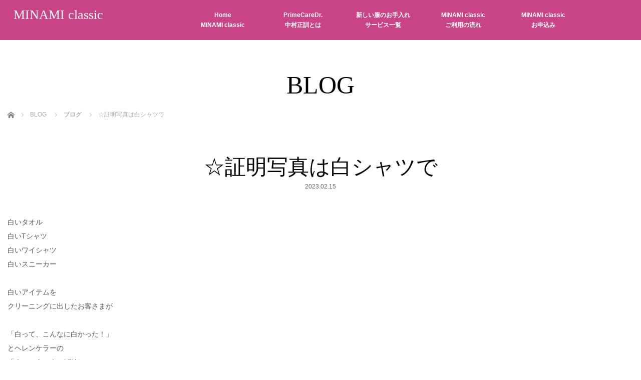

--- FILE ---
content_type: text/html; charset=UTF-8
request_url: http://nakamuramasanori.jp/2023021476/
body_size: 13901
content:
<!DOCTYPE html>
<html class="pc" lang="ja">
<head prefix="og: http://ogp.me/ns# fb: http://ogp.me/ns/fb#">
<meta charset="UTF-8">
<!--[if IE]><meta http-equiv="X-UA-Compatible" content="IE=edge"><![endif]-->
<meta name="viewport" content="width=device-width,initial-scale=1.0">
<title>☆証明写真は白シャツで | MINAMI classic</title>
<meta name="description" content="白いタオル白いTシャツ白いワイシャツ白いスニーカー白いアイテムをクリーニングに出したお客さまが「白って、こんなに白かった！」とヘレンケラーの「ウォーター！」ばりに感動してくださるのりーにんぐのクリーニング技術。">
<meta property="og:type" content="article">
<meta property="og:url" content="http://nakamuramasanori.jp/2023021476/">
<meta property="og:title" content="☆証明写真は白シャツで &#8211; MINAMI classic">
<meta property="og:description" content="白いタオル白いTシャツ白いワイシャツ白いスニーカー白いアイテムをクリーニングに出したお客さまが「白って、こんなに白かった！」とヘレンケラーの「ウォーター！」ばりに感動してくださるのりーにんぐのクリーニング技術。">
<meta property="og:site_name" content="MINAMI classic">
<meta property="og:image" content="http://nakamuramasanori.jp/wp-content/uploads/2022/06/ogp.jpg">
<meta property="og:image:secure_url" content="http://nakamuramasanori.jp/wp-content/uploads/2022/06/ogp.jpg"> 
<meta property="og:image:width" content="1200"> 
<meta property="og:image:height" content="630">
<meta property="fb:app_id" content="1252454408838378">
<link rel="pingback" href="http://nakamuramasanori.jp/xmlrpc.php">
<meta name='robots' content='max-image-preview:large' />
<link rel='dns-prefetch' href='//www.google.com' />
<link rel="alternate" type="application/rss+xml" title="MINAMI classic &raquo; フィード" href="http://nakamuramasanori.jp/feed/" />
<link rel="alternate" type="application/rss+xml" title="MINAMI classic &raquo; コメントフィード" href="http://nakamuramasanori.jp/comments/feed/" />
<link rel="alternate" title="oEmbed (JSON)" type="application/json+oembed" href="http://nakamuramasanori.jp/wp-json/oembed/1.0/embed?url=http%3A%2F%2Fnakamuramasanori.jp%2F2023021476%2F" />
<link rel="alternate" title="oEmbed (XML)" type="text/xml+oembed" href="http://nakamuramasanori.jp/wp-json/oembed/1.0/embed?url=http%3A%2F%2Fnakamuramasanori.jp%2F2023021476%2F&#038;format=xml" />
<style id='wp-img-auto-sizes-contain-inline-css' type='text/css'>
img:is([sizes=auto i],[sizes^="auto," i]){contain-intrinsic-size:3000px 1500px}
/*# sourceURL=wp-img-auto-sizes-contain-inline-css */
</style>
<link rel='stylesheet' id='snow-monkey-blocks/child-pages/nopro-css' href='http://nakamuramasanori.jp/wp-content/plugins/snow-monkey-blocks/dist/block/child-pages/nopro.css?ver=1652934431' type='text/css' media='all' />
<link rel='stylesheet' id='snow-monkey-blocks/contents-outline/nopro-css' href='http://nakamuramasanori.jp/wp-content/plugins/snow-monkey-blocks/dist/block/contents-outline/nopro.css?ver=1652934431' type='text/css' media='all' />
<link rel='stylesheet' id='snow-monkey-blocks/like-me-box/nopro-css' href='http://nakamuramasanori.jp/wp-content/plugins/snow-monkey-blocks/dist/block/like-me-box/nopro.css?ver=1652934431' type='text/css' media='all' />
<link rel='stylesheet' id='snow-monkey-blocks/pickup-slider/nopro-css' href='http://nakamuramasanori.jp/wp-content/plugins/snow-monkey-blocks/dist/block/pickup-slider/nopro.css?ver=1652934431' type='text/css' media='all' />
<link rel='stylesheet' id='snow-monkey-blocks/recent-posts/nopro-css' href='http://nakamuramasanori.jp/wp-content/plugins/snow-monkey-blocks/dist/block/recent-posts/nopro.css?ver=1652934431' type='text/css' media='all' />
<link rel='stylesheet' id='snow-monkey-blocks/rss/nopro-css' href='http://nakamuramasanori.jp/wp-content/plugins/snow-monkey-blocks/dist/block/rss/nopro.css?ver=1652934431' type='text/css' media='all' />
<link rel='stylesheet' id='snow-monkey-blocks/taxonomy-posts/nopro-css' href='http://nakamuramasanori.jp/wp-content/plugins/snow-monkey-blocks/dist/block/taxonomy-posts/nopro.css?ver=1652934431' type='text/css' media='all' />
<link rel='stylesheet' id='snow-monkey-blocks/taxonomy-terms/nopro-css' href='http://nakamuramasanori.jp/wp-content/plugins/snow-monkey-blocks/dist/block/taxonomy-terms/nopro.css?ver=1652934431' type='text/css' media='all' />
<link rel='stylesheet' id='style-css' href='http://nakamuramasanori.jp/wp-content/themes/venus_tcd038/style.css?ver=2.7.1' type='text/css' media='screen' />
<style id='wp-emoji-styles-inline-css' type='text/css'>

	img.wp-smiley, img.emoji {
		display: inline !important;
		border: none !important;
		box-shadow: none !important;
		height: 1em !important;
		width: 1em !important;
		margin: 0 0.07em !important;
		vertical-align: -0.1em !important;
		background: none !important;
		padding: 0 !important;
	}
/*# sourceURL=wp-emoji-styles-inline-css */
</style>
<style id='wp-block-library-inline-css' type='text/css'>
:root{--wp-block-synced-color:#7a00df;--wp-block-synced-color--rgb:122,0,223;--wp-bound-block-color:var(--wp-block-synced-color);--wp-editor-canvas-background:#ddd;--wp-admin-theme-color:#007cba;--wp-admin-theme-color--rgb:0,124,186;--wp-admin-theme-color-darker-10:#006ba1;--wp-admin-theme-color-darker-10--rgb:0,107,160.5;--wp-admin-theme-color-darker-20:#005a87;--wp-admin-theme-color-darker-20--rgb:0,90,135;--wp-admin-border-width-focus:2px}@media (min-resolution:192dpi){:root{--wp-admin-border-width-focus:1.5px}}.wp-element-button{cursor:pointer}:root .has-very-light-gray-background-color{background-color:#eee}:root .has-very-dark-gray-background-color{background-color:#313131}:root .has-very-light-gray-color{color:#eee}:root .has-very-dark-gray-color{color:#313131}:root .has-vivid-green-cyan-to-vivid-cyan-blue-gradient-background{background:linear-gradient(135deg,#00d084,#0693e3)}:root .has-purple-crush-gradient-background{background:linear-gradient(135deg,#34e2e4,#4721fb 50%,#ab1dfe)}:root .has-hazy-dawn-gradient-background{background:linear-gradient(135deg,#faaca8,#dad0ec)}:root .has-subdued-olive-gradient-background{background:linear-gradient(135deg,#fafae1,#67a671)}:root .has-atomic-cream-gradient-background{background:linear-gradient(135deg,#fdd79a,#004a59)}:root .has-nightshade-gradient-background{background:linear-gradient(135deg,#330968,#31cdcf)}:root .has-midnight-gradient-background{background:linear-gradient(135deg,#020381,#2874fc)}:root{--wp--preset--font-size--normal:16px;--wp--preset--font-size--huge:42px}.has-regular-font-size{font-size:1em}.has-larger-font-size{font-size:2.625em}.has-normal-font-size{font-size:var(--wp--preset--font-size--normal)}.has-huge-font-size{font-size:var(--wp--preset--font-size--huge)}.has-text-align-center{text-align:center}.has-text-align-left{text-align:left}.has-text-align-right{text-align:right}.has-fit-text{white-space:nowrap!important}#end-resizable-editor-section{display:none}.aligncenter{clear:both}.items-justified-left{justify-content:flex-start}.items-justified-center{justify-content:center}.items-justified-right{justify-content:flex-end}.items-justified-space-between{justify-content:space-between}.screen-reader-text{border:0;clip-path:inset(50%);height:1px;margin:-1px;overflow:hidden;padding:0;position:absolute;width:1px;word-wrap:normal!important}.screen-reader-text:focus{background-color:#ddd;clip-path:none;color:#444;display:block;font-size:1em;height:auto;left:5px;line-height:normal;padding:15px 23px 14px;text-decoration:none;top:5px;width:auto;z-index:100000}html :where(.has-border-color){border-style:solid}html :where([style*=border-top-color]){border-top-style:solid}html :where([style*=border-right-color]){border-right-style:solid}html :where([style*=border-bottom-color]){border-bottom-style:solid}html :where([style*=border-left-color]){border-left-style:solid}html :where([style*=border-width]){border-style:solid}html :where([style*=border-top-width]){border-top-style:solid}html :where([style*=border-right-width]){border-right-style:solid}html :where([style*=border-bottom-width]){border-bottom-style:solid}html :where([style*=border-left-width]){border-left-style:solid}html :where(img[class*=wp-image-]){height:auto;max-width:100%}:where(figure){margin:0 0 1em}html :where(.is-position-sticky){--wp-admin--admin-bar--position-offset:var(--wp-admin--admin-bar--height,0px)}@media screen and (max-width:600px){html :where(.is-position-sticky){--wp-admin--admin-bar--position-offset:0px}}
/* VK Color Palettes */

/*# sourceURL=wp-block-library-inline-css */
</style><style id='wp-block-paragraph-inline-css' type='text/css'>
.is-small-text{font-size:.875em}.is-regular-text{font-size:1em}.is-large-text{font-size:2.25em}.is-larger-text{font-size:3em}.has-drop-cap:not(:focus):first-letter{float:left;font-size:8.4em;font-style:normal;font-weight:100;line-height:.68;margin:.05em .1em 0 0;text-transform:uppercase}body.rtl .has-drop-cap:not(:focus):first-letter{float:none;margin-left:.1em}p.has-drop-cap.has-background{overflow:hidden}:root :where(p.has-background){padding:1.25em 2.375em}:where(p.has-text-color:not(.has-link-color)) a{color:inherit}p.has-text-align-left[style*="writing-mode:vertical-lr"],p.has-text-align-right[style*="writing-mode:vertical-rl"]{rotate:180deg}
/*# sourceURL=http://nakamuramasanori.jp/wp-includes/blocks/paragraph/style.min.css */
</style>
<style id='global-styles-inline-css' type='text/css'>
:root{--wp--preset--aspect-ratio--square: 1;--wp--preset--aspect-ratio--4-3: 4/3;--wp--preset--aspect-ratio--3-4: 3/4;--wp--preset--aspect-ratio--3-2: 3/2;--wp--preset--aspect-ratio--2-3: 2/3;--wp--preset--aspect-ratio--16-9: 16/9;--wp--preset--aspect-ratio--9-16: 9/16;--wp--preset--color--black: #000000;--wp--preset--color--cyan-bluish-gray: #abb8c3;--wp--preset--color--white: #ffffff;--wp--preset--color--pale-pink: #f78da7;--wp--preset--color--vivid-red: #cf2e2e;--wp--preset--color--luminous-vivid-orange: #ff6900;--wp--preset--color--luminous-vivid-amber: #fcb900;--wp--preset--color--light-green-cyan: #7bdcb5;--wp--preset--color--vivid-green-cyan: #00d084;--wp--preset--color--pale-cyan-blue: #8ed1fc;--wp--preset--color--vivid-cyan-blue: #0693e3;--wp--preset--color--vivid-purple: #9b51e0;--wp--preset--gradient--vivid-cyan-blue-to-vivid-purple: linear-gradient(135deg,rgb(6,147,227) 0%,rgb(155,81,224) 100%);--wp--preset--gradient--light-green-cyan-to-vivid-green-cyan: linear-gradient(135deg,rgb(122,220,180) 0%,rgb(0,208,130) 100%);--wp--preset--gradient--luminous-vivid-amber-to-luminous-vivid-orange: linear-gradient(135deg,rgb(252,185,0) 0%,rgb(255,105,0) 100%);--wp--preset--gradient--luminous-vivid-orange-to-vivid-red: linear-gradient(135deg,rgb(255,105,0) 0%,rgb(207,46,46) 100%);--wp--preset--gradient--very-light-gray-to-cyan-bluish-gray: linear-gradient(135deg,rgb(238,238,238) 0%,rgb(169,184,195) 100%);--wp--preset--gradient--cool-to-warm-spectrum: linear-gradient(135deg,rgb(74,234,220) 0%,rgb(151,120,209) 20%,rgb(207,42,186) 40%,rgb(238,44,130) 60%,rgb(251,105,98) 80%,rgb(254,248,76) 100%);--wp--preset--gradient--blush-light-purple: linear-gradient(135deg,rgb(255,206,236) 0%,rgb(152,150,240) 100%);--wp--preset--gradient--blush-bordeaux: linear-gradient(135deg,rgb(254,205,165) 0%,rgb(254,45,45) 50%,rgb(107,0,62) 100%);--wp--preset--gradient--luminous-dusk: linear-gradient(135deg,rgb(255,203,112) 0%,rgb(199,81,192) 50%,rgb(65,88,208) 100%);--wp--preset--gradient--pale-ocean: linear-gradient(135deg,rgb(255,245,203) 0%,rgb(182,227,212) 50%,rgb(51,167,181) 100%);--wp--preset--gradient--electric-grass: linear-gradient(135deg,rgb(202,248,128) 0%,rgb(113,206,126) 100%);--wp--preset--gradient--midnight: linear-gradient(135deg,rgb(2,3,129) 0%,rgb(40,116,252) 100%);--wp--preset--font-size--small: 13px;--wp--preset--font-size--medium: 20px;--wp--preset--font-size--large: 36px;--wp--preset--font-size--x-large: 42px;--wp--preset--spacing--20: 0.44rem;--wp--preset--spacing--30: 0.67rem;--wp--preset--spacing--40: 1rem;--wp--preset--spacing--50: 1.5rem;--wp--preset--spacing--60: 2.25rem;--wp--preset--spacing--70: 3.38rem;--wp--preset--spacing--80: 5.06rem;--wp--preset--shadow--natural: 6px 6px 9px rgba(0, 0, 0, 0.2);--wp--preset--shadow--deep: 12px 12px 50px rgba(0, 0, 0, 0.4);--wp--preset--shadow--sharp: 6px 6px 0px rgba(0, 0, 0, 0.2);--wp--preset--shadow--outlined: 6px 6px 0px -3px rgb(255, 255, 255), 6px 6px rgb(0, 0, 0);--wp--preset--shadow--crisp: 6px 6px 0px rgb(0, 0, 0);}:where(.is-layout-flex){gap: 0.5em;}:where(.is-layout-grid){gap: 0.5em;}body .is-layout-flex{display: flex;}.is-layout-flex{flex-wrap: wrap;align-items: center;}.is-layout-flex > :is(*, div){margin: 0;}body .is-layout-grid{display: grid;}.is-layout-grid > :is(*, div){margin: 0;}:where(.wp-block-columns.is-layout-flex){gap: 2em;}:where(.wp-block-columns.is-layout-grid){gap: 2em;}:where(.wp-block-post-template.is-layout-flex){gap: 1.25em;}:where(.wp-block-post-template.is-layout-grid){gap: 1.25em;}.has-black-color{color: var(--wp--preset--color--black) !important;}.has-cyan-bluish-gray-color{color: var(--wp--preset--color--cyan-bluish-gray) !important;}.has-white-color{color: var(--wp--preset--color--white) !important;}.has-pale-pink-color{color: var(--wp--preset--color--pale-pink) !important;}.has-vivid-red-color{color: var(--wp--preset--color--vivid-red) !important;}.has-luminous-vivid-orange-color{color: var(--wp--preset--color--luminous-vivid-orange) !important;}.has-luminous-vivid-amber-color{color: var(--wp--preset--color--luminous-vivid-amber) !important;}.has-light-green-cyan-color{color: var(--wp--preset--color--light-green-cyan) !important;}.has-vivid-green-cyan-color{color: var(--wp--preset--color--vivid-green-cyan) !important;}.has-pale-cyan-blue-color{color: var(--wp--preset--color--pale-cyan-blue) !important;}.has-vivid-cyan-blue-color{color: var(--wp--preset--color--vivid-cyan-blue) !important;}.has-vivid-purple-color{color: var(--wp--preset--color--vivid-purple) !important;}.has-black-background-color{background-color: var(--wp--preset--color--black) !important;}.has-cyan-bluish-gray-background-color{background-color: var(--wp--preset--color--cyan-bluish-gray) !important;}.has-white-background-color{background-color: var(--wp--preset--color--white) !important;}.has-pale-pink-background-color{background-color: var(--wp--preset--color--pale-pink) !important;}.has-vivid-red-background-color{background-color: var(--wp--preset--color--vivid-red) !important;}.has-luminous-vivid-orange-background-color{background-color: var(--wp--preset--color--luminous-vivid-orange) !important;}.has-luminous-vivid-amber-background-color{background-color: var(--wp--preset--color--luminous-vivid-amber) !important;}.has-light-green-cyan-background-color{background-color: var(--wp--preset--color--light-green-cyan) !important;}.has-vivid-green-cyan-background-color{background-color: var(--wp--preset--color--vivid-green-cyan) !important;}.has-pale-cyan-blue-background-color{background-color: var(--wp--preset--color--pale-cyan-blue) !important;}.has-vivid-cyan-blue-background-color{background-color: var(--wp--preset--color--vivid-cyan-blue) !important;}.has-vivid-purple-background-color{background-color: var(--wp--preset--color--vivid-purple) !important;}.has-black-border-color{border-color: var(--wp--preset--color--black) !important;}.has-cyan-bluish-gray-border-color{border-color: var(--wp--preset--color--cyan-bluish-gray) !important;}.has-white-border-color{border-color: var(--wp--preset--color--white) !important;}.has-pale-pink-border-color{border-color: var(--wp--preset--color--pale-pink) !important;}.has-vivid-red-border-color{border-color: var(--wp--preset--color--vivid-red) !important;}.has-luminous-vivid-orange-border-color{border-color: var(--wp--preset--color--luminous-vivid-orange) !important;}.has-luminous-vivid-amber-border-color{border-color: var(--wp--preset--color--luminous-vivid-amber) !important;}.has-light-green-cyan-border-color{border-color: var(--wp--preset--color--light-green-cyan) !important;}.has-vivid-green-cyan-border-color{border-color: var(--wp--preset--color--vivid-green-cyan) !important;}.has-pale-cyan-blue-border-color{border-color: var(--wp--preset--color--pale-cyan-blue) !important;}.has-vivid-cyan-blue-border-color{border-color: var(--wp--preset--color--vivid-cyan-blue) !important;}.has-vivid-purple-border-color{border-color: var(--wp--preset--color--vivid-purple) !important;}.has-vivid-cyan-blue-to-vivid-purple-gradient-background{background: var(--wp--preset--gradient--vivid-cyan-blue-to-vivid-purple) !important;}.has-light-green-cyan-to-vivid-green-cyan-gradient-background{background: var(--wp--preset--gradient--light-green-cyan-to-vivid-green-cyan) !important;}.has-luminous-vivid-amber-to-luminous-vivid-orange-gradient-background{background: var(--wp--preset--gradient--luminous-vivid-amber-to-luminous-vivid-orange) !important;}.has-luminous-vivid-orange-to-vivid-red-gradient-background{background: var(--wp--preset--gradient--luminous-vivid-orange-to-vivid-red) !important;}.has-very-light-gray-to-cyan-bluish-gray-gradient-background{background: var(--wp--preset--gradient--very-light-gray-to-cyan-bluish-gray) !important;}.has-cool-to-warm-spectrum-gradient-background{background: var(--wp--preset--gradient--cool-to-warm-spectrum) !important;}.has-blush-light-purple-gradient-background{background: var(--wp--preset--gradient--blush-light-purple) !important;}.has-blush-bordeaux-gradient-background{background: var(--wp--preset--gradient--blush-bordeaux) !important;}.has-luminous-dusk-gradient-background{background: var(--wp--preset--gradient--luminous-dusk) !important;}.has-pale-ocean-gradient-background{background: var(--wp--preset--gradient--pale-ocean) !important;}.has-electric-grass-gradient-background{background: var(--wp--preset--gradient--electric-grass) !important;}.has-midnight-gradient-background{background: var(--wp--preset--gradient--midnight) !important;}.has-small-font-size{font-size: var(--wp--preset--font-size--small) !important;}.has-medium-font-size{font-size: var(--wp--preset--font-size--medium) !important;}.has-large-font-size{font-size: var(--wp--preset--font-size--large) !important;}.has-x-large-font-size{font-size: var(--wp--preset--font-size--x-large) !important;}
/*# sourceURL=global-styles-inline-css */
</style>

<style id='classic-theme-styles-inline-css' type='text/css'>
/*! This file is auto-generated */
.wp-block-button__link{color:#fff;background-color:#32373c;border-radius:9999px;box-shadow:none;text-decoration:none;padding:calc(.667em + 2px) calc(1.333em + 2px);font-size:1.125em}.wp-block-file__button{background:#32373c;color:#fff;text-decoration:none}
/*# sourceURL=/wp-includes/css/classic-themes.min.css */
</style>
<link rel='stylesheet' id='liquid-blocks-css' href='http://nakamuramasanori.jp/wp-content/plugins/liquid-blocks/css/block.css?ver=1.1.1' type='text/css' media='all' />
<link rel='stylesheet' id='liquid-block-speech-css' href='http://nakamuramasanori.jp/wp-content/plugins/liquid-speech-balloon/css/block.css?ver=6.9' type='text/css' media='all' />
<link rel='stylesheet' id='snow-monkey-blocks-fallback-css' href='http://nakamuramasanori.jp/wp-content/plugins/snow-monkey-blocks/dist/css/fallback.css?ver=1652934431' type='text/css' media='all' />
<link rel='stylesheet' id='spider-css' href='http://nakamuramasanori.jp/wp-content/plugins/snow-monkey-blocks/dist/packages/spider/dist/css/spider.css?ver=1652934431' type='text/css' media='all' />
<link rel='stylesheet' id='snow-monkey-blocks-css' href='http://nakamuramasanori.jp/wp-content/plugins/snow-monkey-blocks/dist/css/blocks.css?ver=1652934431' type='text/css' media='all' />
<link rel='stylesheet' id='contact-form-7-css' href='http://nakamuramasanori.jp/wp-content/plugins/contact-form-7/includes/css/styles.css?ver=5.5.6.1' type='text/css' media='all' />
<link rel='stylesheet' id='vk-components-style-css' href='http://nakamuramasanori.jp/wp-content/plugins/vk-blocks/build/vk-components.css?ver=1655701361' type='text/css' media='all' />
<link rel='stylesheet' id='vkblocks-bootstrap-css' href='http://nakamuramasanori.jp/wp-content/plugins/vk-blocks/build/bootstrap_vk_using.css?ver=4.3.1' type='text/css' media='all' />
<link rel='stylesheet' id='snow-monkey-editor-css' href='http://nakamuramasanori.jp/wp-content/plugins/snow-monkey-editor/dist/css/app.css?ver=1652934437' type='text/css' media='all' />
<link rel='stylesheet' id='vk-blocks-build-css-css' href='http://nakamuramasanori.jp/wp-content/plugins/vk-blocks/build/block-build.css?ver=1.37.0.0' type='text/css' media='all' />
<style id='vk-blocks-build-css-inline-css' type='text/css'>
:root {--vk_flow-arrow: url(http://nakamuramasanori.jp/wp-content/plugins/vk-blocks/inc/vk-blocks/images/arrow_bottom.svg);--vk_image-mask-wave01: url(http://nakamuramasanori.jp/wp-content/plugins/vk-blocks/inc/vk-blocks/images/wave01.svg);--vk_image-mask-wave02: url(http://nakamuramasanori.jp/wp-content/plugins/vk-blocks/inc/vk-blocks/images/wave02.svg);--vk_image-mask-wave03: url(http://nakamuramasanori.jp/wp-content/plugins/vk-blocks/inc/vk-blocks/images/wave03.svg);--vk_image-mask-wave04: url(http://nakamuramasanori.jp/wp-content/plugins/vk-blocks/inc/vk-blocks/images/wave04.svg);}
:root { --vk-size-text: 16px;--vk-color-primary:#337ab7; }

	:root {

		--vk-balloon-border-width:1px;

		--vk-balloon-speech-offset:-12px;
	}
	
/*# sourceURL=vk-blocks-build-css-inline-css */
</style>
<link rel='stylesheet' id='vk-font-awesome-css' href='http://nakamuramasanori.jp/wp-content/plugins/vk-blocks/vendor/vektor-inc/font-awesome-versions/src/versions/6/css/all.min.css?ver=6.1.0' type='text/css' media='all' />
<script type="text/javascript" src="http://nakamuramasanori.jp/wp-includes/js/jquery/jquery.min.js?ver=3.7.1" id="jquery-core-js"></script>
<script type="text/javascript" src="http://nakamuramasanori.jp/wp-includes/js/jquery/jquery-migrate.min.js?ver=3.4.1" id="jquery-migrate-js"></script>
<link rel="https://api.w.org/" href="http://nakamuramasanori.jp/wp-json/" /><link rel="alternate" title="JSON" type="application/json" href="http://nakamuramasanori.jp/wp-json/wp/v2/posts/1476" /><link rel="canonical" href="http://nakamuramasanori.jp/2023021476/" />
<link rel='shortlink' href='http://nakamuramasanori.jp/?p=1476' />

		<!-- GA Google Analytics @ https://m0n.co/ga -->
		<script async src="https://www.googletagmanager.com/gtag/js?id=G-ZWDMV5T62X"></script>
		<script>
			window.dataLayer = window.dataLayer || [];
			function gtag(){dataLayer.push(arguments);}
			gtag('js', new Date());
			gtag('config', 'G-ZWDMV5T62X');
		</script>

	
<style></style>
    
    
<script src="http://nakamuramasanori.jp/wp-content/themes/venus_tcd038/js/modernizr.js?ver=2.7.1"></script>
<script src="http://nakamuramasanori.jp/wp-content/themes/venus_tcd038/js/jscript.js?ver=2.7.1"></script>
<script src="http://nakamuramasanori.jp/wp-content/themes/venus_tcd038/js/comment.js?ver=2.7.1"></script>
<script src="http://nakamuramasanori.jp/wp-content/themes/venus_tcd038/js/header_fix.js?ver=2.7.1"></script>

<link rel="stylesheet" href="http://nakamuramasanori.jp/wp-content/themes/venus_tcd038/responsive.css?ver=2.7.1">

<link rel="stylesheet" href="http://nakamuramasanori.jp/wp-content/themes/venus_tcd038/japanese.css?ver=2.7.1">

<!--[if lt IE 9]>
<script src="http://nakamuramasanori.jp/wp-content/themes/venus_tcd038/js/html5.js?ver=2.7.1"></script>
<![endif]-->

<style type="text/css">

.pc #global_menu { margin-left:250.2px; }

a:hover, .post_content a:hover, #mobile_logo a:hover, #bread_crumb a:hover, #post_meta_top a:hover, #post_meta_bottom a:hover,
 .pc #global_menu > ul > li > a:hover, .pc #global_menu > ul > li.active > a, .pc #global_menu > ul > li.current-menu-item > a,
 #index_recent .index_recent_tab_content a:hover, #index_recent .index_recent_tab_content a.link:hover, #index_recent .index_recent_tab_content a.link:hover:after,
 #news_archive .title a:hover, #archive #post_list .title a:hover, #archive #post_list li .category a:hover, #related_post li a:hover .title,
#single_news_list .link:hover, #single_news_list .link:hover:after, .mobile #comment_header ul li a:hover, .mobile #comment_header ul li.comment_switch_active a,
.mobile #comment_header ul li.comment_switch_active a:hover, #footer_logo a:hover, .footer_headline, .footer_headline a, .footer_widget .collapse_category_list li a:hover, .footer_widget.styled_menu_widget .menu li a:hover, #bread_crumb li.home a:hover:before, .custom-html-widget a:hover
 { color:#D3BAFF; }

 a.menu_button:hover span, .pc #logo_image,
 .pc #global_menu ul ul a:hover, .pc #global_menu ul ul > li.active > a, .pc #global_menu ul ul li.current-menu-item > a,
 .flex-control-nav a:hover, .flex-control-nav a.flex-active, #load_post a:hover,
 #wp-calendar td a:hover, #wp-calendar #prev a:hover, #wp-calendar #next a:hover, .widget_search #search-btn input:hover, .widget_search #searchsubmit:hover, .side_widget.google_search #searchsubmit:hover,
 #submit_comment:hover, #post_pagination a:hover, #post_pagination p, .page_navi a:hover, .page_navi .current
 { background-color:#D3BAFF; }

.mobile #global_menu li a:hover { background-color:#D3BAFF !important; }

#comment_textarea textarea:focus, #guest_info input:focus
 { border-color:#D3BAFF; }

.pc #header, .pc .home #header_inner, #footer, .pc .home.header_slide_down #header, .pc .home.header_slide_up #header,
 .pc #global_menu ul ul, .mobile #global_menu ul, .mobile a.menu_button.active,
 #comment_headline, #single_news_headline, #news_archive_headline, .side_headline,
 #archive ul.category li a.active, .brand_category_list li a.active
 { background-color:#C94487; }

.post_content a, .custom-html-widget a { color:#A26CCB; }

#post_title { font-size:42px; }
.mobile #post_title { font-size:27.7px; }
.post_content, #previous_next_post .title { font-size:14px; }
#news_archive .title { font-size:32px; }
.mobile #news_archive .title { font-size:21.1px; }
.single-news #post_title { font-size:42px; }
.mobile .single-news #post_title { font-size:27.7px; }
.single-news .post_content { font-size:14px; }
.single-brand #post_title { font-size:42px; }
.mobile .single-brand #post_title { font-size:27.7px; }
.single-brand .post_content { font-size:14px; }
.home #post_list_type1 #post_list li .title { font-size:px; }
#archive #post_list li .title, #related_post li .title { font-size:16px; }

#index_grid .grid-item:hover { background-color:#000000; }
#index_grid .grid-item:hover .image { opacity:0.7; }
#archive #post_list li .image:hover { background-color:#000000; }
#archive #post_list li .image:hover img { opacity:0.7; }
#related_post li .image:hover { background-color:#000000; }
#related_post li .image:hover img { opacity:0.7; }
#news_archive .news_image:hover { background-color:#000000; }
#news_archive .news_image:hover img { opacity:0.7; }

#site_loader_spinner { border-top:3px solid rgba(211,186,255,0.2); border-right:3px solid rgba(211,186,255,0.2); border-bottom:3px solid rgba(211,186,255,0.2); border-left:3px solid #D3BAFF; }




</style>


<style type="text/css"></style>		<style type="text/css" id="wp-custom-css">
			/*Contact Form 7カスタマイズ*/
/*スマホContact Form 7カスタマイズ*/
@media(max-width:768px){
.inquiry th,.inquiry td {
 display:block!important;
 width:100%!important;
 border-top:none!important;
 -webkit-box-sizing:border-box!important;
 -moz-box-sizing:border-box!important;
 box-sizing:border-box!important;
}
.inquiry tr:first-child th{
 border-top:1px solid #d7d7d7!important;
}
/* 必須・任意のサイズ調整 */	
.inquiry .haveto,.inquiry .any {	
font-size:10px;
}}
/*見出し欄*/
.inquiry th{
 text-align:left;
	vertical-align: top;
 font-size:14px;
 color:#444;
 padding-right:5px;
 width:30%;
 background:#f7f7f7;
 border:solid 1px #d7d7d7;
}
/*通常欄*/
.inquiry td{
 font-size:13px;
 border:solid 1px #d7d7d7;	
}
/*横の行とテーブル全体*/
.entry-content .inquiry tr,.entry-content table{
 border:solid 1px #d7d7d7;	
}
/*必須の調整*/
.haveto{
 font-size:7px;
 padding:5px;
 background:#ff9393;
 color:#fff;
 border-radius:2px;
 margin-right:5px;
 position:relative;
 bottom:1px;
}
/*任意の調整*/
.any{
 font-size:7px;
 padding:5px;
 background:#93c9ff;
 color:#fff;
 border-radius:2px;
 margin-right:5px;
 position:relative;
 bottom:1px;
}




#zip{
width:30%;
}
#pref{
width:30%;
}
/*ラジオボタンを縦並び指定*/
.verticallist .wpcf7-list-item{
 display:block;
}
/*送信ボタンのデザイン変更*/
#formbtn{
 display: block;
 padding:0;
 margin-top:50px;
 width:60%;
 background:#ffaa56;
 color:#fff;
 font-size:18px;
 font-weight:bold;	 
 border-radius:2px;
 border: none;
}
/*送信ボタンマウスホバー時*/
#formbtn:hover{
 background:#fff;
 color:#ffaa56;
}

.recaptcha_policy {
  padding: 0;
  margin: 0;
  text-align: center;
  font-size: 11px !important;
  color: #444 !important;
}
.recaptcha_policy a {
  font-size: 11px !important;
  color: #111 !important;
}

.grecaptcha-badge { visibility: hidden; }


@media screen and (min-width: 768px){   

#global_menu br {
display: block !important;
content: "" !important;
margin: -40px !important;
}
#header_inner{
	height:80px !important;	
	}
.pcbr { display:inline !important; }
.spbr { display:none !important; }
.spmargin {
margin-left:0px !important; 
}
}
@media screen and (max-width: 768px){   
.pcbr { display:none !important; }
.spbr { display:inline !important; }
.spmargin {
margin-left:30px !important; 
}
#global_menu br {
display: none !important;
}
.has-huge-font-size{
		font-size: 5vw;
	}
.has-large-font-size{font-size: 5vw;
	}
.has-medium-font-size{font-size: 3vw;
	}
}


@media screen and (min-width: 768px){ 
/*サイズ*/
#width70p{
width:70%;
	margin : 0 auto;
}
#width50p{
width:50%;
	margin : 0 auto;
}
#width30p{
width:30%;
	margin : 0 auto;
}

.width70p{
width:70%;
	margin : 0 auto;
}
.width50p{
width:50%;
	margin : 0 auto;
}
.width30p{
width:30%;
	margin : 0 auto;
}	
	
  .pc { display:inline; }
  .sp { display:none; }
}
@media screen and (max-width: 768px){   
  .pc { display:none; }
  .sp { display:inline; }
	.spspace { display:inline;margin-left:30px; }
}		</style>
		</head>
<body class="wp-singular post-template-default single single-post postid-1476 single-format-standard wp-theme-venus_tcd038 mobile_header_fix fa_v6_css vk-blocks">

<div id="site_loader_overlay"><div id="site_loader_spinner">Loading</div></div>
<div id="site_wrap" class="hide">

 
 <div id="header">
  <div id="header_inner" class="clearfix">
   <!-- logo -->
   <div id='logo_text' class='serif'>
<h1 id="logo" class="serif"><a href="http://nakamuramasanori.jp/">MINAMI classic</a></h1>
</div>
   <div id="mobile_logo" class="mobile_logo_center serif"><a href="http://nakamuramasanori.jp/">MINAMI classic</a></div>
   
   <!-- global menu -->
      <a href="#" class="menu_button" title="メニュー"><span></span><span></span><span></span></a>
   <div id="global_menu" class="clearfix">
    <ul id="menu-%e3%83%a1%e3%83%8b%e3%83%a5%e3%83%bc" class="menu"><li id="menu-item-44" class="menu-item menu-item-type-custom menu-item-object-custom menu-item-home menu-item-44"><a href="https://nakamuramasanori.jp" title="MINAMI Classic">Home<br class="pcbr">MINAMI classic</a></li>
<li id="menu-item-45" class="menu-item menu-item-type-post_type menu-item-object-page menu-item-45"><a href="http://nakamuramasanori.jp/profile/" title="中村正訓とは">PrimeCareDr.<br class="pcbr">中村正訓とは</a></li>
<li id="menu-item-250" class="menu-item menu-item-type-post_type menu-item-object-page menu-item-has-children menu-item-250"><a href="http://nakamuramasanori.jp/services/" title="サービス一覧">新しい服のお手入れ<br class="pcbr">サービス一覧</a>
<ul class="sub-menu">
	<li id="menu-item-404" class="menu-item menu-item-type-post_type menu-item-object-page menu-item-404"><a href="http://nakamuramasanori.jp/services/">サービスについて</a></li>
	<li id="menu-item-659" class="menu-item menu-item-type-post_type menu-item-object-page menu-item-659"><a href="http://nakamuramasanori.jp/rule/">ご利用規約</a></li>
	<li id="menu-item-402" class="menu-item menu-item-type-post_type menu-item-object-page menu-item-privacy-policy menu-item-402"><a rel="privacy-policy" href="http://nakamuramasanori.jp/privacy-policy/">プライバシーポリシー</a></li>
	<li id="menu-item-658" class="menu-item menu-item-type-post_type menu-item-object-page menu-item-658"><a href="http://nakamuramasanori.jp/law/">特定商取引法</a></li>
</ul>
</li>
<li id="menu-item-657" class="menu-item menu-item-type-post_type menu-item-object-page menu-item-657"><a href="http://nakamuramasanori.jp/flow/">MINAMI classic<br class="pcbr">ご利用の流れ</a></li>
<li id="menu-item-65" class="menu-item menu-item-type-post_type menu-item-object-page menu-item-65"><a href="http://nakamuramasanori.jp/delivery/">MINAMI classic<br class="pcbr">お申込み</a></li>
</ul>   </div>
     </div><!-- END #header_inner -->
 </div><!-- END #header -->

 <div id="contents">
  <div id="contents_inner" class="clearfix">


<h2 class="title serif">BLOG</h2>


<ul id="bread_crumb" class="clearfix" itemscope itemtype="http://schema.org/BreadcrumbList">
 <li itemprop="itemListElement" itemscope itemtype="http://schema.org/ListItem" class="home"><a itemprop="item" href="http://nakamuramasanori.jp/"><span itemprop="name">ホーム</span></a><meta itemprop="position" content="1" /></li>
 <li itemprop="itemListElement" itemscope itemtype="http://schema.org/ListItem"><span itemprop="name">BLOG</span><meta itemprop="position" content="2" /></li> <li itemprop="itemListElement" itemscope itemtype="http://schema.org/ListItem">
   <a itemprop="item" href="http://nakamuramasanori.jp/category/blog/"><span itemprop="name">ブログ</span></a>
     <meta itemprop="position" content="3" /></li>
 <li itemprop="itemListElement" itemscope itemtype="http://schema.org/ListItem" class="last"><span itemprop="name">☆証明写真は白シャツで</span><meta itemprop="position" content="4" /></li>

</ul>


<h3 id="post_title" class="serif">☆証明写真は白シャツで</h3>

<ul id="post_meta_top" class="clearfix">
  <li class="post_date"><time class="entry-date updated" datetime="2023-02-15T12:50:55+09:00">2023.02.15</time></li></ul>


<div id="main_col">

 
 <div id="article">

  
  <div class="post_content clearfix">
   
<p>白いタオル<br>白いTシャツ<br>白いワイシャツ<br>白いスニーカー</p>



<p>白いアイテムを<br>クリーニングに出したお客さまが</p>



<p>「白って、こんなに白かった！」<br>とヘレンケラーの<br>「ウォーター！」ばりに<br>感動してくださる<br>のりーにんぐの<br>クリーニング技術。</p>



<p>ぼくは<br>普段から白いパーカや<br>白いスニーカーなど<br>白いアイテムを身につけます。</p>



<p>ファッションが好きで<br>白いアイテムを好んで着る<br>というのもあるんですが、</p>



<p>宣伝も兼ねてるんです。</p>



<p>「白いアイテムがちゃんと白い」</p>



<p>当たり前そうに思えて<br>意外と難易度高いから。</p>



<p>白いアイテムは<br>一品でクリーンさを出せて<br>便利な反面<br>汚れが目立ちやすい。</p>



<p>・Tシャツの首回りの黄ばみ<br>・白シャツの袖口の汚れ<br>・ナポリタンのケチャップ？な染み<br>・スニーカーのソールの汚れ</p>



<p>思い当たることありませんか？</p>



<p>清潔感をアップしてくれるはずの白で<br>不潔な印象を残しては<br>本末転倒ですよね。</p>



<p>Tシャツがちゃんと白いと<br>レフ板効果で<br>顔色も明るくなりますよ。</p>



<p>のりーにんぐの<br>こだわりの一つ<br>「白」を試してみませんか？</p>
     </div>

    <div id="single_share" class="clearfix">
   
<!--Type1-->

<div id="share_top1">

 

<div class="sns">
<ul class="type1 clearfix">
<!--Twitterボタン-->
<li class="twitter">
<a href="http://twitter.com/share?text=%E2%98%86%E8%A8%BC%E6%98%8E%E5%86%99%E7%9C%9F%E3%81%AF%E7%99%BD%E3%82%B7%E3%83%A3%E3%83%84%E3%81%A7&url=http%3A%2F%2Fnakamuramasanori.jp%2F2023021476%2F&via=&tw_p=tweetbutton&related=" onclick="javascript:window.open(this.href, '', 'menubar=no,toolbar=no,resizable=yes,scrollbars=yes,height=400,width=600');return false;"><i class="icon-twitter"></i><span class="ttl">Tweet</span><span class="share-count"></span></a></li>

<!--Facebookボタン-->
<li class="facebook">
<a href="//www.facebook.com/sharer/sharer.php?u=http://nakamuramasanori.jp/2023021476/&amp;t=%E2%98%86%E8%A8%BC%E6%98%8E%E5%86%99%E7%9C%9F%E3%81%AF%E7%99%BD%E3%82%B7%E3%83%A3%E3%83%84%E3%81%A7" class="facebook-btn-icon-link" target="blank" rel="nofollow"><i class="icon-facebook"></i><span class="ttl">Share</span><span class="share-count"></span></a></li>

<!--Hatebuボタン-->
<li class="hatebu">
<a href="http://b.hatena.ne.jp/add?mode=confirm&url=http%3A%2F%2Fnakamuramasanori.jp%2F2023021476%2F" onclick="javascript:window.open(this.href, '', 'menubar=no,toolbar=no,resizable=yes,scrollbars=yes,height=400,width=510');return false;" ><i class="icon-hatebu"></i><span class="ttl">Hatena</span><span class="share-count"></span></a></li>

<!--Pocketボタン-->
<li class="pocket">
<a href="http://getpocket.com/edit?url=http%3A%2F%2Fnakamuramasanori.jp%2F2023021476%2F&title=%E2%98%86%E8%A8%BC%E6%98%8E%E5%86%99%E7%9C%9F%E3%81%AF%E7%99%BD%E3%82%B7%E3%83%A3%E3%83%84%E3%81%A7" target="blank"><i class="icon-pocket"></i><span class="ttl">Pocket</span><span class="share-count"></span></a></li>

<!--RSSボタン-->
<li class="rss">
<a href="http://nakamuramasanori.jp/feed/" target="blank"><i class="icon-rss"></i><span class="ttl">RSS</span></a></li>

<!--Feedlyボタン-->
<li class="feedly">
<a href="http://feedly.com/index.html#subscription/feed/http://nakamuramasanori.jp/feed/" target="blank"><i class="icon-feedly"></i><span class="ttl">feedly</span><span class="share-count"></span></a></li>

<!--Pinterestボタン-->
<li class="pinterest">
<a rel="nofollow" target="_blank" href="https://www.pinterest.com/pin/create/button/?url=http%3A%2F%2Fnakamuramasanori.jp%2F2023021476%2F&media=http://nakamuramasanori.jp/wp-content/themes/venus_tcd038/img/common/no_image3.gif&description=%E2%98%86%E8%A8%BC%E6%98%8E%E5%86%99%E7%9C%9F%E3%81%AF%E7%99%BD%E3%82%B7%E3%83%A3%E3%83%84%E3%81%A7"><i class="icon-pinterest"></i><span class="ttl">Pin&nbsp;it</span></a></li>

</ul>
</div>

</div>


<!--Type2-->

<!--Type3-->

<!--Type4-->

<!--Type5-->
  </div>
  
  <ul id="post_meta_bottom" class="clearfix">
              </ul>

  <!-- author info -->
  
    <div id="previous_next_post" class="clearfix">
   <p class='prev_post clearfix'><a href='http://nakamuramasanori.jp/2023021473/' title='☆暮らしの【キレイ】の持続力'><span class='title'>☆暮らしの【キレイ】の持続力</span></a></p>
<p class='next_post clearfix'><a href='http://nakamuramasanori.jp/2023021478/' title='☆真冬と真夏のクリーニング'><span class='title'>☆真冬と真夏のクリーニング</span></a></p>
  </div>
  
 </div><!-- END #article -->

 <!-- banner1 -->
 
 
 
 
 <!-- banner2 -->
 
</div><!-- END #main_col -->


 
           
 

  </div><!-- END #contents_inner -->
 </div><!-- END #contents -->

 <div id="footer">
  <div id="footer_inner" class="clearfix">

   <div id="footer_logo" class="serif"><a href="http://nakamuramasanori.jp/">MINAMI classic</a></div>

   <div class="footer_contents clearfix">
       </div>

   <!-- social button -->
   
      <div id="footer_company_name">PrimeCareDr. 中村正訓</div>
         <div id="footer_company_address">〒438-0232　静岡県磐田市川袋180-1（南洋社）</div>
   
  </div><!-- END #footer_inner -->
 </div><!-- END #footer -->


 <div id="footer_bottom">
  <div id="footer_bottom_inner">

   <p id="copyright">Copyright &copy;&nbsp;2026 <a href="http://nakamuramasanori.jp/">MINAMI classic</a> All rights reserved.</p>

  </div>
 </div>

 <div id="return_top">
  <a href="#header_top"><span>PAGE TOP</span></a>
 </div>

</div>

<script type="text/javascript">
jQuery(document).ready(function($){
  var timer = null;

  $(window).load(function(){
    if (timer !== null) {
      clearTimeout(timer);
    }
    $('#site_wrap').removeClass('hide');
    $(window).trigger('resize');
    
    $('#site_loader_spinner').delay(600).fadeOut(400);
    $('#site_loader_overlay').delay(900).fadeOut(800);
  });

  timer = setTimeout(function(){
    $('#site_wrap').removeClass('hide');
    $(window).trigger('resize');
    
    $('#site_loader_spinner').delay(600).fadeOut(400);
    $('#site_loader_overlay').delay(900).fadeOut(800);
  }, 7000);
});
</script>

  <!-- facebook share button code -->
 <div id="fb-root"></div>
 <script>
 (function(d, s, id) {
   var js, fjs = d.getElementsByTagName(s)[0];
   if (d.getElementById(id)) return;
   js = d.createElement(s); js.id = id;
   js.async = true;
   js.src = "//connect.facebook.net/ja_JP/sdk.js#xfbml=1&version=v2.5";
   fjs.parentNode.insertBefore(js, fjs);
 }(document, 'script', 'facebook-jssdk'));
 </script>
 
<script type="speculationrules">
{"prefetch":[{"source":"document","where":{"and":[{"href_matches":"/*"},{"not":{"href_matches":["/wp-*.php","/wp-admin/*","/wp-content/uploads/*","/wp-content/*","/wp-content/plugins/*","/wp-content/themes/venus_tcd038/*","/*\\?(.+)"]}},{"not":{"selector_matches":"a[rel~=\"nofollow\"]"}},{"not":{"selector_matches":".no-prefetch, .no-prefetch a"}}]},"eagerness":"conservative"}]}
</script>
<script type="text/javascript" src="http://nakamuramasanori.jp/wp-includes/js/comment-reply.min.js?ver=6.9" id="comment-reply-js" async="async" data-wp-strategy="async" fetchpriority="low"></script>
<script type="text/javascript" src="http://nakamuramasanori.jp/wp-content/plugins/snow-monkey-blocks/dist/packages/fontawesome-free/js/all.min.js?ver=1652934431" id="fontawesome5-js"></script>
<script type="text/javascript" src="http://nakamuramasanori.jp/wp-content/plugins/snow-monkey-blocks/dist/packages/spider/dist/js/spider.js?ver=1652934431" id="spider-js"></script>
<script type="text/javascript" src="http://nakamuramasanori.jp/wp-includes/js/dist/vendor/wp-polyfill.min.js?ver=3.15.0" id="wp-polyfill-js"></script>
<script type="text/javascript" id="contact-form-7-js-extra">
/* <![CDATA[ */
var wpcf7 = {"api":{"root":"http://nakamuramasanori.jp/wp-json/","namespace":"contact-form-7/v1"}};
//# sourceURL=contact-form-7-js-extra
/* ]]> */
</script>
<script type="text/javascript" src="http://nakamuramasanori.jp/wp-content/plugins/contact-form-7/includes/js/index.js?ver=5.5.6.1" id="contact-form-7-js"></script>
<script type="text/javascript" src="http://nakamuramasanori.jp/wp-content/plugins/snow-monkey-editor/dist/js/app.js?ver=1652934437" id="snow-monkey-editor-js"></script>
<script type="text/javascript" src="https://www.google.com/recaptcha/api.js?render=6Le4h08bAAAAAOuu-iWe4y9QqbN3ico0uNZXgpMn&amp;ver=3.0" id="google-recaptcha-js"></script>
<script type="text/javascript" id="wpcf7-recaptcha-js-extra">
/* <![CDATA[ */
var wpcf7_recaptcha = {"sitekey":"6Le4h08bAAAAAOuu-iWe4y9QqbN3ico0uNZXgpMn","actions":{"homepage":"homepage","contactform":"contactform"}};
//# sourceURL=wpcf7-recaptcha-js-extra
/* ]]> */
</script>
<script type="text/javascript" src="http://nakamuramasanori.jp/wp-content/plugins/contact-form-7/modules/recaptcha/index.js?ver=5.5.6.1" id="wpcf7-recaptcha-js"></script>
<script id="wp-emoji-settings" type="application/json">
{"baseUrl":"https://s.w.org/images/core/emoji/17.0.2/72x72/","ext":".png","svgUrl":"https://s.w.org/images/core/emoji/17.0.2/svg/","svgExt":".svg","source":{"concatemoji":"http://nakamuramasanori.jp/wp-includes/js/wp-emoji-release.min.js?ver=6.9"}}
</script>
<script type="module">
/* <![CDATA[ */
/*! This file is auto-generated */
const a=JSON.parse(document.getElementById("wp-emoji-settings").textContent),o=(window._wpemojiSettings=a,"wpEmojiSettingsSupports"),s=["flag","emoji"];function i(e){try{var t={supportTests:e,timestamp:(new Date).valueOf()};sessionStorage.setItem(o,JSON.stringify(t))}catch(e){}}function c(e,t,n){e.clearRect(0,0,e.canvas.width,e.canvas.height),e.fillText(t,0,0);t=new Uint32Array(e.getImageData(0,0,e.canvas.width,e.canvas.height).data);e.clearRect(0,0,e.canvas.width,e.canvas.height),e.fillText(n,0,0);const a=new Uint32Array(e.getImageData(0,0,e.canvas.width,e.canvas.height).data);return t.every((e,t)=>e===a[t])}function p(e,t){e.clearRect(0,0,e.canvas.width,e.canvas.height),e.fillText(t,0,0);var n=e.getImageData(16,16,1,1);for(let e=0;e<n.data.length;e++)if(0!==n.data[e])return!1;return!0}function u(e,t,n,a){switch(t){case"flag":return n(e,"\ud83c\udff3\ufe0f\u200d\u26a7\ufe0f","\ud83c\udff3\ufe0f\u200b\u26a7\ufe0f")?!1:!n(e,"\ud83c\udde8\ud83c\uddf6","\ud83c\udde8\u200b\ud83c\uddf6")&&!n(e,"\ud83c\udff4\udb40\udc67\udb40\udc62\udb40\udc65\udb40\udc6e\udb40\udc67\udb40\udc7f","\ud83c\udff4\u200b\udb40\udc67\u200b\udb40\udc62\u200b\udb40\udc65\u200b\udb40\udc6e\u200b\udb40\udc67\u200b\udb40\udc7f");case"emoji":return!a(e,"\ud83e\u1fac8")}return!1}function f(e,t,n,a){let r;const o=(r="undefined"!=typeof WorkerGlobalScope&&self instanceof WorkerGlobalScope?new OffscreenCanvas(300,150):document.createElement("canvas")).getContext("2d",{willReadFrequently:!0}),s=(o.textBaseline="top",o.font="600 32px Arial",{});return e.forEach(e=>{s[e]=t(o,e,n,a)}),s}function r(e){var t=document.createElement("script");t.src=e,t.defer=!0,document.head.appendChild(t)}a.supports={everything:!0,everythingExceptFlag:!0},new Promise(t=>{let n=function(){try{var e=JSON.parse(sessionStorage.getItem(o));if("object"==typeof e&&"number"==typeof e.timestamp&&(new Date).valueOf()<e.timestamp+604800&&"object"==typeof e.supportTests)return e.supportTests}catch(e){}return null}();if(!n){if("undefined"!=typeof Worker&&"undefined"!=typeof OffscreenCanvas&&"undefined"!=typeof URL&&URL.createObjectURL&&"undefined"!=typeof Blob)try{var e="postMessage("+f.toString()+"("+[JSON.stringify(s),u.toString(),c.toString(),p.toString()].join(",")+"));",a=new Blob([e],{type:"text/javascript"});const r=new Worker(URL.createObjectURL(a),{name:"wpTestEmojiSupports"});return void(r.onmessage=e=>{i(n=e.data),r.terminate(),t(n)})}catch(e){}i(n=f(s,u,c,p))}t(n)}).then(e=>{for(const n in e)a.supports[n]=e[n],a.supports.everything=a.supports.everything&&a.supports[n],"flag"!==n&&(a.supports.everythingExceptFlag=a.supports.everythingExceptFlag&&a.supports[n]);var t;a.supports.everythingExceptFlag=a.supports.everythingExceptFlag&&!a.supports.flag,a.supports.everything||((t=a.source||{}).concatemoji?r(t.concatemoji):t.wpemoji&&t.twemoji&&(r(t.twemoji),r(t.wpemoji)))});
//# sourceURL=http://nakamuramasanori.jp/wp-includes/js/wp-emoji-loader.min.js
/* ]]> */
</script>
</body>
</html>


--- FILE ---
content_type: text/html; charset=utf-8
request_url: https://www.google.com/recaptcha/api2/anchor?ar=1&k=6Le4h08bAAAAAOuu-iWe4y9QqbN3ico0uNZXgpMn&co=aHR0cDovL25ha2FtdXJhbWFzYW5vcmkuanA6ODA.&hl=en&v=PoyoqOPhxBO7pBk68S4YbpHZ&size=invisible&anchor-ms=20000&execute-ms=30000&cb=pa8gwyf8ikhe
body_size: 49730
content:
<!DOCTYPE HTML><html dir="ltr" lang="en"><head><meta http-equiv="Content-Type" content="text/html; charset=UTF-8">
<meta http-equiv="X-UA-Compatible" content="IE=edge">
<title>reCAPTCHA</title>
<style type="text/css">
/* cyrillic-ext */
@font-face {
  font-family: 'Roboto';
  font-style: normal;
  font-weight: 400;
  font-stretch: 100%;
  src: url(//fonts.gstatic.com/s/roboto/v48/KFO7CnqEu92Fr1ME7kSn66aGLdTylUAMa3GUBHMdazTgWw.woff2) format('woff2');
  unicode-range: U+0460-052F, U+1C80-1C8A, U+20B4, U+2DE0-2DFF, U+A640-A69F, U+FE2E-FE2F;
}
/* cyrillic */
@font-face {
  font-family: 'Roboto';
  font-style: normal;
  font-weight: 400;
  font-stretch: 100%;
  src: url(//fonts.gstatic.com/s/roboto/v48/KFO7CnqEu92Fr1ME7kSn66aGLdTylUAMa3iUBHMdazTgWw.woff2) format('woff2');
  unicode-range: U+0301, U+0400-045F, U+0490-0491, U+04B0-04B1, U+2116;
}
/* greek-ext */
@font-face {
  font-family: 'Roboto';
  font-style: normal;
  font-weight: 400;
  font-stretch: 100%;
  src: url(//fonts.gstatic.com/s/roboto/v48/KFO7CnqEu92Fr1ME7kSn66aGLdTylUAMa3CUBHMdazTgWw.woff2) format('woff2');
  unicode-range: U+1F00-1FFF;
}
/* greek */
@font-face {
  font-family: 'Roboto';
  font-style: normal;
  font-weight: 400;
  font-stretch: 100%;
  src: url(//fonts.gstatic.com/s/roboto/v48/KFO7CnqEu92Fr1ME7kSn66aGLdTylUAMa3-UBHMdazTgWw.woff2) format('woff2');
  unicode-range: U+0370-0377, U+037A-037F, U+0384-038A, U+038C, U+038E-03A1, U+03A3-03FF;
}
/* math */
@font-face {
  font-family: 'Roboto';
  font-style: normal;
  font-weight: 400;
  font-stretch: 100%;
  src: url(//fonts.gstatic.com/s/roboto/v48/KFO7CnqEu92Fr1ME7kSn66aGLdTylUAMawCUBHMdazTgWw.woff2) format('woff2');
  unicode-range: U+0302-0303, U+0305, U+0307-0308, U+0310, U+0312, U+0315, U+031A, U+0326-0327, U+032C, U+032F-0330, U+0332-0333, U+0338, U+033A, U+0346, U+034D, U+0391-03A1, U+03A3-03A9, U+03B1-03C9, U+03D1, U+03D5-03D6, U+03F0-03F1, U+03F4-03F5, U+2016-2017, U+2034-2038, U+203C, U+2040, U+2043, U+2047, U+2050, U+2057, U+205F, U+2070-2071, U+2074-208E, U+2090-209C, U+20D0-20DC, U+20E1, U+20E5-20EF, U+2100-2112, U+2114-2115, U+2117-2121, U+2123-214F, U+2190, U+2192, U+2194-21AE, U+21B0-21E5, U+21F1-21F2, U+21F4-2211, U+2213-2214, U+2216-22FF, U+2308-230B, U+2310, U+2319, U+231C-2321, U+2336-237A, U+237C, U+2395, U+239B-23B7, U+23D0, U+23DC-23E1, U+2474-2475, U+25AF, U+25B3, U+25B7, U+25BD, U+25C1, U+25CA, U+25CC, U+25FB, U+266D-266F, U+27C0-27FF, U+2900-2AFF, U+2B0E-2B11, U+2B30-2B4C, U+2BFE, U+3030, U+FF5B, U+FF5D, U+1D400-1D7FF, U+1EE00-1EEFF;
}
/* symbols */
@font-face {
  font-family: 'Roboto';
  font-style: normal;
  font-weight: 400;
  font-stretch: 100%;
  src: url(//fonts.gstatic.com/s/roboto/v48/KFO7CnqEu92Fr1ME7kSn66aGLdTylUAMaxKUBHMdazTgWw.woff2) format('woff2');
  unicode-range: U+0001-000C, U+000E-001F, U+007F-009F, U+20DD-20E0, U+20E2-20E4, U+2150-218F, U+2190, U+2192, U+2194-2199, U+21AF, U+21E6-21F0, U+21F3, U+2218-2219, U+2299, U+22C4-22C6, U+2300-243F, U+2440-244A, U+2460-24FF, U+25A0-27BF, U+2800-28FF, U+2921-2922, U+2981, U+29BF, U+29EB, U+2B00-2BFF, U+4DC0-4DFF, U+FFF9-FFFB, U+10140-1018E, U+10190-1019C, U+101A0, U+101D0-101FD, U+102E0-102FB, U+10E60-10E7E, U+1D2C0-1D2D3, U+1D2E0-1D37F, U+1F000-1F0FF, U+1F100-1F1AD, U+1F1E6-1F1FF, U+1F30D-1F30F, U+1F315, U+1F31C, U+1F31E, U+1F320-1F32C, U+1F336, U+1F378, U+1F37D, U+1F382, U+1F393-1F39F, U+1F3A7-1F3A8, U+1F3AC-1F3AF, U+1F3C2, U+1F3C4-1F3C6, U+1F3CA-1F3CE, U+1F3D4-1F3E0, U+1F3ED, U+1F3F1-1F3F3, U+1F3F5-1F3F7, U+1F408, U+1F415, U+1F41F, U+1F426, U+1F43F, U+1F441-1F442, U+1F444, U+1F446-1F449, U+1F44C-1F44E, U+1F453, U+1F46A, U+1F47D, U+1F4A3, U+1F4B0, U+1F4B3, U+1F4B9, U+1F4BB, U+1F4BF, U+1F4C8-1F4CB, U+1F4D6, U+1F4DA, U+1F4DF, U+1F4E3-1F4E6, U+1F4EA-1F4ED, U+1F4F7, U+1F4F9-1F4FB, U+1F4FD-1F4FE, U+1F503, U+1F507-1F50B, U+1F50D, U+1F512-1F513, U+1F53E-1F54A, U+1F54F-1F5FA, U+1F610, U+1F650-1F67F, U+1F687, U+1F68D, U+1F691, U+1F694, U+1F698, U+1F6AD, U+1F6B2, U+1F6B9-1F6BA, U+1F6BC, U+1F6C6-1F6CF, U+1F6D3-1F6D7, U+1F6E0-1F6EA, U+1F6F0-1F6F3, U+1F6F7-1F6FC, U+1F700-1F7FF, U+1F800-1F80B, U+1F810-1F847, U+1F850-1F859, U+1F860-1F887, U+1F890-1F8AD, U+1F8B0-1F8BB, U+1F8C0-1F8C1, U+1F900-1F90B, U+1F93B, U+1F946, U+1F984, U+1F996, U+1F9E9, U+1FA00-1FA6F, U+1FA70-1FA7C, U+1FA80-1FA89, U+1FA8F-1FAC6, U+1FACE-1FADC, U+1FADF-1FAE9, U+1FAF0-1FAF8, U+1FB00-1FBFF;
}
/* vietnamese */
@font-face {
  font-family: 'Roboto';
  font-style: normal;
  font-weight: 400;
  font-stretch: 100%;
  src: url(//fonts.gstatic.com/s/roboto/v48/KFO7CnqEu92Fr1ME7kSn66aGLdTylUAMa3OUBHMdazTgWw.woff2) format('woff2');
  unicode-range: U+0102-0103, U+0110-0111, U+0128-0129, U+0168-0169, U+01A0-01A1, U+01AF-01B0, U+0300-0301, U+0303-0304, U+0308-0309, U+0323, U+0329, U+1EA0-1EF9, U+20AB;
}
/* latin-ext */
@font-face {
  font-family: 'Roboto';
  font-style: normal;
  font-weight: 400;
  font-stretch: 100%;
  src: url(//fonts.gstatic.com/s/roboto/v48/KFO7CnqEu92Fr1ME7kSn66aGLdTylUAMa3KUBHMdazTgWw.woff2) format('woff2');
  unicode-range: U+0100-02BA, U+02BD-02C5, U+02C7-02CC, U+02CE-02D7, U+02DD-02FF, U+0304, U+0308, U+0329, U+1D00-1DBF, U+1E00-1E9F, U+1EF2-1EFF, U+2020, U+20A0-20AB, U+20AD-20C0, U+2113, U+2C60-2C7F, U+A720-A7FF;
}
/* latin */
@font-face {
  font-family: 'Roboto';
  font-style: normal;
  font-weight: 400;
  font-stretch: 100%;
  src: url(//fonts.gstatic.com/s/roboto/v48/KFO7CnqEu92Fr1ME7kSn66aGLdTylUAMa3yUBHMdazQ.woff2) format('woff2');
  unicode-range: U+0000-00FF, U+0131, U+0152-0153, U+02BB-02BC, U+02C6, U+02DA, U+02DC, U+0304, U+0308, U+0329, U+2000-206F, U+20AC, U+2122, U+2191, U+2193, U+2212, U+2215, U+FEFF, U+FFFD;
}
/* cyrillic-ext */
@font-face {
  font-family: 'Roboto';
  font-style: normal;
  font-weight: 500;
  font-stretch: 100%;
  src: url(//fonts.gstatic.com/s/roboto/v48/KFO7CnqEu92Fr1ME7kSn66aGLdTylUAMa3GUBHMdazTgWw.woff2) format('woff2');
  unicode-range: U+0460-052F, U+1C80-1C8A, U+20B4, U+2DE0-2DFF, U+A640-A69F, U+FE2E-FE2F;
}
/* cyrillic */
@font-face {
  font-family: 'Roboto';
  font-style: normal;
  font-weight: 500;
  font-stretch: 100%;
  src: url(//fonts.gstatic.com/s/roboto/v48/KFO7CnqEu92Fr1ME7kSn66aGLdTylUAMa3iUBHMdazTgWw.woff2) format('woff2');
  unicode-range: U+0301, U+0400-045F, U+0490-0491, U+04B0-04B1, U+2116;
}
/* greek-ext */
@font-face {
  font-family: 'Roboto';
  font-style: normal;
  font-weight: 500;
  font-stretch: 100%;
  src: url(//fonts.gstatic.com/s/roboto/v48/KFO7CnqEu92Fr1ME7kSn66aGLdTylUAMa3CUBHMdazTgWw.woff2) format('woff2');
  unicode-range: U+1F00-1FFF;
}
/* greek */
@font-face {
  font-family: 'Roboto';
  font-style: normal;
  font-weight: 500;
  font-stretch: 100%;
  src: url(//fonts.gstatic.com/s/roboto/v48/KFO7CnqEu92Fr1ME7kSn66aGLdTylUAMa3-UBHMdazTgWw.woff2) format('woff2');
  unicode-range: U+0370-0377, U+037A-037F, U+0384-038A, U+038C, U+038E-03A1, U+03A3-03FF;
}
/* math */
@font-face {
  font-family: 'Roboto';
  font-style: normal;
  font-weight: 500;
  font-stretch: 100%;
  src: url(//fonts.gstatic.com/s/roboto/v48/KFO7CnqEu92Fr1ME7kSn66aGLdTylUAMawCUBHMdazTgWw.woff2) format('woff2');
  unicode-range: U+0302-0303, U+0305, U+0307-0308, U+0310, U+0312, U+0315, U+031A, U+0326-0327, U+032C, U+032F-0330, U+0332-0333, U+0338, U+033A, U+0346, U+034D, U+0391-03A1, U+03A3-03A9, U+03B1-03C9, U+03D1, U+03D5-03D6, U+03F0-03F1, U+03F4-03F5, U+2016-2017, U+2034-2038, U+203C, U+2040, U+2043, U+2047, U+2050, U+2057, U+205F, U+2070-2071, U+2074-208E, U+2090-209C, U+20D0-20DC, U+20E1, U+20E5-20EF, U+2100-2112, U+2114-2115, U+2117-2121, U+2123-214F, U+2190, U+2192, U+2194-21AE, U+21B0-21E5, U+21F1-21F2, U+21F4-2211, U+2213-2214, U+2216-22FF, U+2308-230B, U+2310, U+2319, U+231C-2321, U+2336-237A, U+237C, U+2395, U+239B-23B7, U+23D0, U+23DC-23E1, U+2474-2475, U+25AF, U+25B3, U+25B7, U+25BD, U+25C1, U+25CA, U+25CC, U+25FB, U+266D-266F, U+27C0-27FF, U+2900-2AFF, U+2B0E-2B11, U+2B30-2B4C, U+2BFE, U+3030, U+FF5B, U+FF5D, U+1D400-1D7FF, U+1EE00-1EEFF;
}
/* symbols */
@font-face {
  font-family: 'Roboto';
  font-style: normal;
  font-weight: 500;
  font-stretch: 100%;
  src: url(//fonts.gstatic.com/s/roboto/v48/KFO7CnqEu92Fr1ME7kSn66aGLdTylUAMaxKUBHMdazTgWw.woff2) format('woff2');
  unicode-range: U+0001-000C, U+000E-001F, U+007F-009F, U+20DD-20E0, U+20E2-20E4, U+2150-218F, U+2190, U+2192, U+2194-2199, U+21AF, U+21E6-21F0, U+21F3, U+2218-2219, U+2299, U+22C4-22C6, U+2300-243F, U+2440-244A, U+2460-24FF, U+25A0-27BF, U+2800-28FF, U+2921-2922, U+2981, U+29BF, U+29EB, U+2B00-2BFF, U+4DC0-4DFF, U+FFF9-FFFB, U+10140-1018E, U+10190-1019C, U+101A0, U+101D0-101FD, U+102E0-102FB, U+10E60-10E7E, U+1D2C0-1D2D3, U+1D2E0-1D37F, U+1F000-1F0FF, U+1F100-1F1AD, U+1F1E6-1F1FF, U+1F30D-1F30F, U+1F315, U+1F31C, U+1F31E, U+1F320-1F32C, U+1F336, U+1F378, U+1F37D, U+1F382, U+1F393-1F39F, U+1F3A7-1F3A8, U+1F3AC-1F3AF, U+1F3C2, U+1F3C4-1F3C6, U+1F3CA-1F3CE, U+1F3D4-1F3E0, U+1F3ED, U+1F3F1-1F3F3, U+1F3F5-1F3F7, U+1F408, U+1F415, U+1F41F, U+1F426, U+1F43F, U+1F441-1F442, U+1F444, U+1F446-1F449, U+1F44C-1F44E, U+1F453, U+1F46A, U+1F47D, U+1F4A3, U+1F4B0, U+1F4B3, U+1F4B9, U+1F4BB, U+1F4BF, U+1F4C8-1F4CB, U+1F4D6, U+1F4DA, U+1F4DF, U+1F4E3-1F4E6, U+1F4EA-1F4ED, U+1F4F7, U+1F4F9-1F4FB, U+1F4FD-1F4FE, U+1F503, U+1F507-1F50B, U+1F50D, U+1F512-1F513, U+1F53E-1F54A, U+1F54F-1F5FA, U+1F610, U+1F650-1F67F, U+1F687, U+1F68D, U+1F691, U+1F694, U+1F698, U+1F6AD, U+1F6B2, U+1F6B9-1F6BA, U+1F6BC, U+1F6C6-1F6CF, U+1F6D3-1F6D7, U+1F6E0-1F6EA, U+1F6F0-1F6F3, U+1F6F7-1F6FC, U+1F700-1F7FF, U+1F800-1F80B, U+1F810-1F847, U+1F850-1F859, U+1F860-1F887, U+1F890-1F8AD, U+1F8B0-1F8BB, U+1F8C0-1F8C1, U+1F900-1F90B, U+1F93B, U+1F946, U+1F984, U+1F996, U+1F9E9, U+1FA00-1FA6F, U+1FA70-1FA7C, U+1FA80-1FA89, U+1FA8F-1FAC6, U+1FACE-1FADC, U+1FADF-1FAE9, U+1FAF0-1FAF8, U+1FB00-1FBFF;
}
/* vietnamese */
@font-face {
  font-family: 'Roboto';
  font-style: normal;
  font-weight: 500;
  font-stretch: 100%;
  src: url(//fonts.gstatic.com/s/roboto/v48/KFO7CnqEu92Fr1ME7kSn66aGLdTylUAMa3OUBHMdazTgWw.woff2) format('woff2');
  unicode-range: U+0102-0103, U+0110-0111, U+0128-0129, U+0168-0169, U+01A0-01A1, U+01AF-01B0, U+0300-0301, U+0303-0304, U+0308-0309, U+0323, U+0329, U+1EA0-1EF9, U+20AB;
}
/* latin-ext */
@font-face {
  font-family: 'Roboto';
  font-style: normal;
  font-weight: 500;
  font-stretch: 100%;
  src: url(//fonts.gstatic.com/s/roboto/v48/KFO7CnqEu92Fr1ME7kSn66aGLdTylUAMa3KUBHMdazTgWw.woff2) format('woff2');
  unicode-range: U+0100-02BA, U+02BD-02C5, U+02C7-02CC, U+02CE-02D7, U+02DD-02FF, U+0304, U+0308, U+0329, U+1D00-1DBF, U+1E00-1E9F, U+1EF2-1EFF, U+2020, U+20A0-20AB, U+20AD-20C0, U+2113, U+2C60-2C7F, U+A720-A7FF;
}
/* latin */
@font-face {
  font-family: 'Roboto';
  font-style: normal;
  font-weight: 500;
  font-stretch: 100%;
  src: url(//fonts.gstatic.com/s/roboto/v48/KFO7CnqEu92Fr1ME7kSn66aGLdTylUAMa3yUBHMdazQ.woff2) format('woff2');
  unicode-range: U+0000-00FF, U+0131, U+0152-0153, U+02BB-02BC, U+02C6, U+02DA, U+02DC, U+0304, U+0308, U+0329, U+2000-206F, U+20AC, U+2122, U+2191, U+2193, U+2212, U+2215, U+FEFF, U+FFFD;
}
/* cyrillic-ext */
@font-face {
  font-family: 'Roboto';
  font-style: normal;
  font-weight: 900;
  font-stretch: 100%;
  src: url(//fonts.gstatic.com/s/roboto/v48/KFO7CnqEu92Fr1ME7kSn66aGLdTylUAMa3GUBHMdazTgWw.woff2) format('woff2');
  unicode-range: U+0460-052F, U+1C80-1C8A, U+20B4, U+2DE0-2DFF, U+A640-A69F, U+FE2E-FE2F;
}
/* cyrillic */
@font-face {
  font-family: 'Roboto';
  font-style: normal;
  font-weight: 900;
  font-stretch: 100%;
  src: url(//fonts.gstatic.com/s/roboto/v48/KFO7CnqEu92Fr1ME7kSn66aGLdTylUAMa3iUBHMdazTgWw.woff2) format('woff2');
  unicode-range: U+0301, U+0400-045F, U+0490-0491, U+04B0-04B1, U+2116;
}
/* greek-ext */
@font-face {
  font-family: 'Roboto';
  font-style: normal;
  font-weight: 900;
  font-stretch: 100%;
  src: url(//fonts.gstatic.com/s/roboto/v48/KFO7CnqEu92Fr1ME7kSn66aGLdTylUAMa3CUBHMdazTgWw.woff2) format('woff2');
  unicode-range: U+1F00-1FFF;
}
/* greek */
@font-face {
  font-family: 'Roboto';
  font-style: normal;
  font-weight: 900;
  font-stretch: 100%;
  src: url(//fonts.gstatic.com/s/roboto/v48/KFO7CnqEu92Fr1ME7kSn66aGLdTylUAMa3-UBHMdazTgWw.woff2) format('woff2');
  unicode-range: U+0370-0377, U+037A-037F, U+0384-038A, U+038C, U+038E-03A1, U+03A3-03FF;
}
/* math */
@font-face {
  font-family: 'Roboto';
  font-style: normal;
  font-weight: 900;
  font-stretch: 100%;
  src: url(//fonts.gstatic.com/s/roboto/v48/KFO7CnqEu92Fr1ME7kSn66aGLdTylUAMawCUBHMdazTgWw.woff2) format('woff2');
  unicode-range: U+0302-0303, U+0305, U+0307-0308, U+0310, U+0312, U+0315, U+031A, U+0326-0327, U+032C, U+032F-0330, U+0332-0333, U+0338, U+033A, U+0346, U+034D, U+0391-03A1, U+03A3-03A9, U+03B1-03C9, U+03D1, U+03D5-03D6, U+03F0-03F1, U+03F4-03F5, U+2016-2017, U+2034-2038, U+203C, U+2040, U+2043, U+2047, U+2050, U+2057, U+205F, U+2070-2071, U+2074-208E, U+2090-209C, U+20D0-20DC, U+20E1, U+20E5-20EF, U+2100-2112, U+2114-2115, U+2117-2121, U+2123-214F, U+2190, U+2192, U+2194-21AE, U+21B0-21E5, U+21F1-21F2, U+21F4-2211, U+2213-2214, U+2216-22FF, U+2308-230B, U+2310, U+2319, U+231C-2321, U+2336-237A, U+237C, U+2395, U+239B-23B7, U+23D0, U+23DC-23E1, U+2474-2475, U+25AF, U+25B3, U+25B7, U+25BD, U+25C1, U+25CA, U+25CC, U+25FB, U+266D-266F, U+27C0-27FF, U+2900-2AFF, U+2B0E-2B11, U+2B30-2B4C, U+2BFE, U+3030, U+FF5B, U+FF5D, U+1D400-1D7FF, U+1EE00-1EEFF;
}
/* symbols */
@font-face {
  font-family: 'Roboto';
  font-style: normal;
  font-weight: 900;
  font-stretch: 100%;
  src: url(//fonts.gstatic.com/s/roboto/v48/KFO7CnqEu92Fr1ME7kSn66aGLdTylUAMaxKUBHMdazTgWw.woff2) format('woff2');
  unicode-range: U+0001-000C, U+000E-001F, U+007F-009F, U+20DD-20E0, U+20E2-20E4, U+2150-218F, U+2190, U+2192, U+2194-2199, U+21AF, U+21E6-21F0, U+21F3, U+2218-2219, U+2299, U+22C4-22C6, U+2300-243F, U+2440-244A, U+2460-24FF, U+25A0-27BF, U+2800-28FF, U+2921-2922, U+2981, U+29BF, U+29EB, U+2B00-2BFF, U+4DC0-4DFF, U+FFF9-FFFB, U+10140-1018E, U+10190-1019C, U+101A0, U+101D0-101FD, U+102E0-102FB, U+10E60-10E7E, U+1D2C0-1D2D3, U+1D2E0-1D37F, U+1F000-1F0FF, U+1F100-1F1AD, U+1F1E6-1F1FF, U+1F30D-1F30F, U+1F315, U+1F31C, U+1F31E, U+1F320-1F32C, U+1F336, U+1F378, U+1F37D, U+1F382, U+1F393-1F39F, U+1F3A7-1F3A8, U+1F3AC-1F3AF, U+1F3C2, U+1F3C4-1F3C6, U+1F3CA-1F3CE, U+1F3D4-1F3E0, U+1F3ED, U+1F3F1-1F3F3, U+1F3F5-1F3F7, U+1F408, U+1F415, U+1F41F, U+1F426, U+1F43F, U+1F441-1F442, U+1F444, U+1F446-1F449, U+1F44C-1F44E, U+1F453, U+1F46A, U+1F47D, U+1F4A3, U+1F4B0, U+1F4B3, U+1F4B9, U+1F4BB, U+1F4BF, U+1F4C8-1F4CB, U+1F4D6, U+1F4DA, U+1F4DF, U+1F4E3-1F4E6, U+1F4EA-1F4ED, U+1F4F7, U+1F4F9-1F4FB, U+1F4FD-1F4FE, U+1F503, U+1F507-1F50B, U+1F50D, U+1F512-1F513, U+1F53E-1F54A, U+1F54F-1F5FA, U+1F610, U+1F650-1F67F, U+1F687, U+1F68D, U+1F691, U+1F694, U+1F698, U+1F6AD, U+1F6B2, U+1F6B9-1F6BA, U+1F6BC, U+1F6C6-1F6CF, U+1F6D3-1F6D7, U+1F6E0-1F6EA, U+1F6F0-1F6F3, U+1F6F7-1F6FC, U+1F700-1F7FF, U+1F800-1F80B, U+1F810-1F847, U+1F850-1F859, U+1F860-1F887, U+1F890-1F8AD, U+1F8B0-1F8BB, U+1F8C0-1F8C1, U+1F900-1F90B, U+1F93B, U+1F946, U+1F984, U+1F996, U+1F9E9, U+1FA00-1FA6F, U+1FA70-1FA7C, U+1FA80-1FA89, U+1FA8F-1FAC6, U+1FACE-1FADC, U+1FADF-1FAE9, U+1FAF0-1FAF8, U+1FB00-1FBFF;
}
/* vietnamese */
@font-face {
  font-family: 'Roboto';
  font-style: normal;
  font-weight: 900;
  font-stretch: 100%;
  src: url(//fonts.gstatic.com/s/roboto/v48/KFO7CnqEu92Fr1ME7kSn66aGLdTylUAMa3OUBHMdazTgWw.woff2) format('woff2');
  unicode-range: U+0102-0103, U+0110-0111, U+0128-0129, U+0168-0169, U+01A0-01A1, U+01AF-01B0, U+0300-0301, U+0303-0304, U+0308-0309, U+0323, U+0329, U+1EA0-1EF9, U+20AB;
}
/* latin-ext */
@font-face {
  font-family: 'Roboto';
  font-style: normal;
  font-weight: 900;
  font-stretch: 100%;
  src: url(//fonts.gstatic.com/s/roboto/v48/KFO7CnqEu92Fr1ME7kSn66aGLdTylUAMa3KUBHMdazTgWw.woff2) format('woff2');
  unicode-range: U+0100-02BA, U+02BD-02C5, U+02C7-02CC, U+02CE-02D7, U+02DD-02FF, U+0304, U+0308, U+0329, U+1D00-1DBF, U+1E00-1E9F, U+1EF2-1EFF, U+2020, U+20A0-20AB, U+20AD-20C0, U+2113, U+2C60-2C7F, U+A720-A7FF;
}
/* latin */
@font-face {
  font-family: 'Roboto';
  font-style: normal;
  font-weight: 900;
  font-stretch: 100%;
  src: url(//fonts.gstatic.com/s/roboto/v48/KFO7CnqEu92Fr1ME7kSn66aGLdTylUAMa3yUBHMdazQ.woff2) format('woff2');
  unicode-range: U+0000-00FF, U+0131, U+0152-0153, U+02BB-02BC, U+02C6, U+02DA, U+02DC, U+0304, U+0308, U+0329, U+2000-206F, U+20AC, U+2122, U+2191, U+2193, U+2212, U+2215, U+FEFF, U+FFFD;
}

</style>
<link rel="stylesheet" type="text/css" href="https://www.gstatic.com/recaptcha/releases/PoyoqOPhxBO7pBk68S4YbpHZ/styles__ltr.css">
<script nonce="LpYY8Zt-_Di0mzVrjXo6tw" type="text/javascript">window['__recaptcha_api'] = 'https://www.google.com/recaptcha/api2/';</script>
<script type="text/javascript" src="https://www.gstatic.com/recaptcha/releases/PoyoqOPhxBO7pBk68S4YbpHZ/recaptcha__en.js" nonce="LpYY8Zt-_Di0mzVrjXo6tw">
      
    </script></head>
<body><div id="rc-anchor-alert" class="rc-anchor-alert"></div>
<input type="hidden" id="recaptcha-token" value="[base64]">
<script type="text/javascript" nonce="LpYY8Zt-_Di0mzVrjXo6tw">
      recaptcha.anchor.Main.init("[\x22ainput\x22,[\x22bgdata\x22,\x22\x22,\[base64]/[base64]/[base64]/[base64]/[base64]/[base64]/[base64]/[base64]/[base64]/[base64]\\u003d\x22,\[base64]\\u003d\x22,\x22w5pDAF9cHsOsNcKLDC9pKXDDpXXCpyQOw4vDt8KlwrNIaCrCm1h5BMKJw4rCggjCv3bCicKtbsKiwogPAMKnBWJLw6xYKsObJz1ewq3DsUggYGhlw4vDvkIowrglw608ekICasKbw6Vtw6RWTcKjw5MPKMKdPMK9KArDkcO2eQNBw7fCncOtdisePQ/[base64]/DtVHDlsO1wqxoD8OZwpXCgmkCw7hoTsOxOAzCgFXDqV8VZSDCjsOAw7PDsC4ca1EAIcKHwp8BwqtMw5/[base64]/Dvh/Dp2PCm1Q7ScOuw4M8wrlHwrJccEfCusOffGchNcKlTG4VwqATGlbCtcKywr8nU8OTwpA2wr/[base64]/[base64]/[base64]/DnE4ywpMpworDrgXDjhlSfsKxw5TDlEPCusK0FTbCkQ0xwrHDnMOzwpB/wrcYfMO7woXDusOrJSV9RyzCtg0qwosTwrgAHsKPw6PDr8OKw5skw7QuQwAxVFrCqcKfODjDq8K/XsKQfSnCg8Kdw6rDrMOTEcOLwqFZRAhEw7bDvsO4c03Cp8Ohw5nCg8OqwosUMsOTV0UqLR54UcOiMMOINMOMSCLDtiLCucOcwr5dWzzClMOcw6/Dl2VZS8Ofw6RJw6BMwq46wqnDiSYOfTfCjULDpcKCHMOMwrlSw5fDoMO4wrPCjMOgJFgzTy/DiEQ6wpzDpDIGecO6H8K2w7jDmcOkwpzDoMKfwqFpdMOuwrrCjsKNXMKgwp4JdcK/wrvCuMOOVsKeFw/[base64]/[base64]/w5nCp8Knw65qD3DClcKEwqF6w5bDgcO0McKLX8KFwrvDrcOewqsxasOoacKzQ8Okwok4w6dQb2peCjbCp8KtLUHDiMOPw75Iw4fDv8Off0nDp1FewpnCpiwtGnYtFMKrQsKjS0xow4PDoCcQw5rCu3NTCMKcMAPDpMOdw5U+wpdLw44LwrfClsKcwqjDgE/ChFdGw7ByEcOzTmvDu8OPGsOENiLDrSw3w7XClELCh8OEw6XColUfGBTCucO0w4F3QsOXwopDw5vCqADDnDIjw74aw7cIw7bDo2xSw4sPKcKgbQYAcgLDnMO5Rj3CuMOZwpAywop9w5/CgMOSw5hsX8O7w68+eR/Cm8KUw4k1wrsPWsOiwrECCcKPwp/ComPDrErCicOuwokaVykzw7pacsKmdV0zwoYMPsKRwpHDpkRYNMKMb8OkY8OhPsOwKwjDvnXDicKLUMK5FkxKw5pVGA/Dm8KGwqE2XMK4M8O/w5HDvl/[base64]/wo/DjmImKUrDqFxndBYww4bDiMKzw4Rfw6vCo8OmJMOfNMK+DcOMHXBVw4DDvR/ChjfDnCDCt2bCjcK/JMOQfnUzDWNnGsO5wpRtw6JnYcKnwonCsk4pHmsmw6DCi0MudDfCjiUWwqnCpTtaDMK0R8KJwpjDiG4awpkUw6XDjcK3wo7CjSQQwp17wr9vwpLDoRwBw6QlBX0dw7IEAsOPw6HDpUUgw4A8IsO/[base64]/[base64]/CsQNMeMOiw4tYwqLDq8Oew7dDwrV/GMORd8KvJTLCpMKSw7JeEsKiw5tKwp/CqCjDi8OoC0vCrVgCJwzCvMOKSsKtw4s/w4XDk8OBw6XDhcKxAcOlwppVwrTCmAbCtMKOwq/DvcKFwopPwptCaihuw6owAsOXS8O5wr1tw4DCn8OXw6E6XQzCj8OOw6jCoQDDvMKFJcO+w53DtsOYw4zDtMKow5jDgBkHC3Q8JsOPUXXDl3HDgQYMcgZiWcOQw7PDuMKBUcKIw64/E8KTNMKZwp4Uw5UXesKhwpoFwojCjQc3eXZHwqbCr1/CpMKiMyjCjMKWwpMPwo/CtznDixYVw68NFMKOwowgwow+IWHCi8Oywqkowr/CrHnCqHVuOk7DrsOqBxs1wpsKwpZ3SRTDnRTDuMKxw5khw6vDp2g4w40OwqZGJFfCvMKCwoQawotLwoELw7ASw7Bsw69HSTscw5vCvF3DtsKZwoHDlkg/[base64]/DpcONwr/DicOcGC1mw6zDs8OvwpF4w5LCt8OWworDkMKBfF3DlWjCnGzDoEfDs8KtMGjDs3QfR8O6w68/CMOvGMOTw5QWw4zDpFHDvkkkw6bCr8OHw4wVesKwOTgwLsOVXH7CmyXDpsOyZS8cUMOZQycswohhTz7DkXEQEH7DosOUwoZfFkfCo3jDmkfDng5kw4tZwoPCh8Oewr3Cn8O0wqHDrEfCh8O+CE/CoMKsAsKTwpMPKMKEdcKtw6oiw7MAEzLDojHDp3sMRsKLIkbCiAHDpnU3WAlsw7o+w4ZSwr5Pw7zDuEjDrsK4w4w2UcKsCGnCjiopwq/DicObRXxWb8O8PMONQmrCq8KJPQRUw7wZFsKCV8KqGkhDN8Ogwo/DrkJxw6U7wq7DkWHCmSjDlg4mai3CvsKXw67DtMKMUkDDhMOSYgwyQG8rw5PCg8Kra8K0BQPCscOwKFhsch8sw4U5cMKuwp7Cs8O7wqtqX8OzInZLwozCpwcCK8KuwqLCmnQLTzd5w53DrcO2E8OGw5PClCF9PsK4SlXDrFbCiksEw7YzS8O3UsKpw63ClRHDu3w/[base64]/DhgM2ehITwoDDgMKVJmzCqsOZwq7CiMKfw68YWFBNwq7Dv8Ohw6F+fMKLw4bDmMOHL8K9w5fDosKgw7bCjRMVEcKEwoRTw558O8K/[base64]/[base64]/w5Jlw74Sw706w4nCpxxpDcOxwrxeUsOvwrHCmwduwp/ClG/CqcKjMWHCscOrTmtAw691w6N3w4pFesKef8O8PlzCr8O4CMKpXyg4bsOqwqguw41bMMOHVnQvw4bCgmI2J8KFDVLDmGbCvcKEw5HCvUpEJsK1MMK6ACfDuMOJFQTCo8OdTUjDksKKS0XDmcKfKS/DsRDDhSrChxLDn1nCtiUJwpTCj8O+R8KVw7okw45BwpvCp8KTOWZQMwNcwoDCjsKuw7gbwq7Cl0rChhI7ERnCt8KzcUPDv8KLKh/DrMKHXgjCghrDk8KVEHzCmlrDj8KlwqgtecO0CQxXwqJQw4jCmsKpw6M1WTgJwqLDk8KIPMKWwo3Dj8OZwrhiwpg1bjhbIyLDpsKOb2fChcOzwpjCgSDCi03CpcKgDcK/w5BUwonCi3VpESYPw77Cj1PDnsK2w5PCl3EqwpUAw7pISsONwonDvsO2VMKgw5dQw5V7w5Ipe0x2MiDCiRTDvUfDsMOhJMKkWjMKw7c0LsOLICFjw4zDm8OBSHLCocKlI0N8WcK+cMOYNG/Dp0ERw4pNBGnCmSJWSlrDpMK+OsOjw67DpGQVw50+w78TwprDhj5UwoDDrMK4w7ZVwrnCsMKGwq4NC8Ogw53Dl2REPMK8PMOVHyg5w4d3VRHDmMKEYsK1wqwFU8OQflfDsxPCjsKgwonDgsKmwqFrf8Owd8Knw5PDvMOHw789w5XDqkrDtsO/w6UjEXlBEQEpwoLCqsKccsOfUsKuJxzCiCfCtMKuw4sKw5EoP8OxWTtpw6DCrMKFR3diXS3ChcKtOlLDtWh3Q8OQHcOafytnwqbCi8OEwqvDimYfX8Oxw4/CnMKxw64Mw400w7pwwqbDhcOFWcOgMcOsw74NwqUEJ8KqNUYkw5LCjRE1w5LCjQo5wp/DiwnCnnlWw5LCr8Oiw4d5MjTCvsOqwpgEc8O7QcK8w6gtE8OBPmYNdDfDhcOCRMOCGMOMLAFzDcO6PsK2aWZADgHDhMOrw7JgbcObYlIVQk5Uwr/DsMKpVzjCgCXDqXLDlznCpsKHwrEYFcOkwo7CkxvCvcOhdAvDunI6eSZ2ZcKjR8KXXAHDhSduw7UMEDnDpcKpw5zChsOhLwo9w5nDsUtDTDPCv8OrwpvCgcO/w6vDn8Klw7HDhcO7wrFcT2HCtcKbF2c6F8OMw7Ucw5vDtcO8w5DDg0rDpsKMwrHCncKBwrcmRsKsLm3Ds8O5Z8KKbcKFw63DmTZlwoxYwr8mUsOeKwvDkMKZw4jDombDucO9wpXCkMO8YSwpw6jCksK0wrDDj09jw7sZUcKOw6AhAMOtwpJtwpZ/RmJ0X0HDnBAdZURgw4hMwpfDosKOwqXDllJPwr8LwpwsOncIw5bDkMOtX8OWAsKSc8KhXFY0wrJyw7vDmGnDsybCuE4+OsK7wqQqD8OhwrZnwrjDsmzDuTIhwoDCgsKAw7LCs8KJKsOXwrLCkcOiwrouScKOWg95w4zCkcKUwpHCnXIHGSEyHMKrF3/CjcKUYRDDkMK3w5/Dp8Kfw53CscO5WsOqwrzDnMOJd8K5fMOewpACJgvCun9tR8K9wqTDqsKQRcOYdcOAw6IyJEbCuEfDmBcfBS9AZBcpPkdXwoIYw78MwpDCisK/H8OBw5fDsXxuNlsedsOLXSHDj8Ktw4/CqsKecCDCkcOmKiXDksOZKynDpRpUw5zCi3A+wq3Dlxl9PxvDq8KkZHk9dHJ6w4rDkx1XICJhwodPZ8KAw7YbScK+wrU5w6IjQ8Kew5bCpmEDwqfCt2DDn8OfWl/DjMKBPMOwecKVwqHDicKqcDs5w5TDmVdQNcOWw60RNWHCkCM7w4QSJHIQwqfCiHN0w7TDpMOuYcOywpPCoBzCvl0Zw7bCkxF6KCtFLlHDk2JyCMOLIwLDnsOkw418cjQ8w6hDw70cFG7CtMKhSXVQDmU0wqPCjMOZTwTCrSDDukteZMOmU8Kvwrc0wr/[base64]/Ci1TDoVbDk8KLasKBwq5awprCmzpnckLDgz7Co1prbwh6wprDmAHCkcOsI2TCrcKpfcOGD8O9YzjCkMKgwp/CqsKwER3Dl1LDtnZJwp/CmcKCwoHCuMK/wowvWBrCg8KUwo5fD8OCw5nDowXDjcOmwrrDqxV4b8Oww5IOLcKJw5PClX5KS3PDg1cWw4HDssKvw5wPdjrCtiVYw73DoGg9PR3DvkFpFsO3wp5lDMOQbipqw43DqsKpw7/Di8K4w7nDoC7DmMOPwq3CsF/[base64]/DrENAw7PClScmw7kYfWFvwq02w7lLwq3Ch8K4Z8O3TygmwqlmHsKuw53CkMOxbD7CljkQw6ckwpvDvsOPQX3DgcO+LXzDrMO1wqXCtsO4wqPDrsKLFsKXLn/CjsOOLcKbw5VlG1vDpMKzw4gOX8Oqwo/[base64]/DtMOJV8KWwpx7HzTDlhk8w4TDhWvCp2fDo8KJbcOWSAHDkGbCkk7DjcKew4XCh8OxwqzDkiM5wqDDpsK2IMOkw6sKbsKnc8Oow6U1JsOOw7peJsOfw6vCvREiHDTCl8OscBlbw4Ntw7zCtsOiGMK5w6cEw5/[base64]/CsMO8HXnDuW9Iwrk9w6fCnlxOwrgpQjnDucKqLsO2worCrhQwwoYJBSDDmQLDpz0/[base64]/Dpl/CmUfCucK+FnrCu8K2SjALwrHDpHfCicKNwrnDhD7CogglwoheecKZdVM8w5lwE3nCksKnw6Zgw5ETQSHDrXttwpIywoPDh2rDosKzw4NQK0LCszbCvsO8AcKYw7h+wrkbOsOrw6jChVLDow/[base64]/JQzDqipbwrwxdsKdPMOnDifCuTUqVS0Vwr/Cn05dTjxsbcOwDMKBwqQcw4ZAYsKgFAXDlQDDhMKbUgnDuiFmBcKvwp7CqmvDo8Kaw7plXDbCoMOXwq7DrHUTw77Dtn7DnsODw5LCsAXDu1XDnsObw6B9HMOKEcK2w6U/RFHChBYjasOpwr8iwqbDkGDCi0PDvMO0wprDm1DCosK+w4PDsMKER3UQA8KDw47CncOSZljDgk/ClcKfdlDClcKFCcOUwrnDl23Dm8Kqw63CvVNIw4UZw6LChcOawrPCj2MIIzzDmgDDjcKQCMKyJDN/MioOUsK9w5RMwqPCu28Ew79bwoVWKUp9wqYlJhrCukDDrR9/wpVZw7rCgMKHeMK4ESY2wrrClcOkOQJmwogEw7FcVRHDncO+w7s7b8O4wqvDjhcaHcOCwrXCv217wrpKKcKZWlPCqljCk8Oqw7JHw7bCssKIwo7Ck8KZTlvDoMKewqgXHMObw6PCiXsPwr8UNTgAwohFw5/DvsOeQhQSwpJDw43DhcKlO8KBw6tyw5Z+PsKUwr44woDDgR4MPhQ2woUhw4fCpcK/wpPCvzBTwq9Kw6zDnmfDmMObwrQiRMOvExjChjdUaXLDrsO0I8KUw5RtcmzClBw6UMOYwqDCpsK1wqjCssKjwqnCvsOQLxLCvsKoVsK/[base64]/ChHQDWMOcwqDDlgp1UBXCt8Ksw5gXV3EcwrTDlQXDogZqNHdDw6PCjQUWbm4aMSDDrEZrwp/DunTCnW/DhsKcwovCnVc8wqBmVMOdw7bDrcKowqHDkn4xw5RzwozDnMODDjM2w5XDjcOkwrPCqALCgsOQEBdww75mTAwew5zDghE/[base64]/w7fDtMO+w4TCpsKVwpTDjlsSwr7CvsOYw7d7EsOlwoh+w7TDt3rCgsKlwoLCgVEKw5xywo/ChwjCuMKCwqc6dsOmwqTDt8OjcCPCuBFdwr/CvW9cfsObwq4BWmXDlMKFUmTCm8KlT8KbIcKVLMKKAmfCg8K7woLCl8Kyw5LCjgZ4w4Nuw7t0wpkzb8KgwqooI0fDlMObZVDDuh0kPgU+TCrDusKjw6zCg8OXwrjChW/DnQ1DPzLCqnwxMcKtw5rDjsOtwovDu8O+KcOrWw7DscKBw4lDw6JlCcOzcsOrQcKDwpd2AClkOsKdR8OAw7bCh2duB3fDtMOpIgNyd8KFfcOBBi9/AMKowpwLw6dkGG3CsksIw6nDsxZ9IQBPw6vCicKuw5c8V2DDrMO4w7Q5ciQKw64Uw7EsFcKNNHHCmcKIwofDiBwpEcKRwrQmwqsMfMKSIsOZwrJQHnoqPcK9woHCkyHCgwsawopVw5bCg8Kgw51IfmTCsUNJw4o/wpfDvcKQYFkTw6nCmHEBHQEEw5/DscKCc8OEw6nDosOqw63Dv8KIwowWwrZHGDp/dcOQwqTDgjcpw43DiMKOYMOdw6rDp8KLw4jDjsOLwrrCrcKFw6HCixrDsDDCssKOwqt6e8O+wrQAHF7DqyMtOyvDusOlTsK2ZsOWwrjDqzdKZcKtHzXCisKUb8Knwpwywp8hwpthD8OawqRra8OWchBJwrVjwqXDsyTDpU4QM1/Cs2/DqHdvw68JwqvCpyEXw6/Dr8KgwrsvK1rDpHfDg8K2NCjDqsK1woIrHcO4w4bDnhI1w58owpnCtMKWw5giw5EWB0vDj2s4w4VHw6nDtsObKj7CnUsIEH/CicOVw4gEw5XClCjDmsOJw4PDnMKneABswp1sw6N9Q8OeeMOtwpPChsO7w6bCuMKSwr9bLUbDqCR5AGAZw5R+BsKzw4N5wpYcwovDksKiT8O9JjHDhUrDhHvDv8O/[base64]/OChfwoxhw6QTGMOfM8OYwpjDkcKewq5pw4XDm8Opwo3DvsODfA7DvR/DiEozaT5KB0nDpMOQfsKCZcKyDcOnFMOKZ8OwLcOKw5DDmCQOS8KcMmwGw7/[base64]/CocOHPhNKw45kJsKAw4AVwpV8YMKkw4TCpgwgw49jwpLDpQ5Pw61xw7fDiR7DjlnCksOKw6fCgsK7FsOqwrXDtVc/w7Mcw59jwp9ndsOHw4ZoNk1UK1zDk3vClcOmw6bCiD7Dg8KXFADDusKnw4LCpsKWw53CosK3wp04w4Y6wopTfRxdw5kTwrRRwqPDpw3CtXxSDQBdwrrDrhFdw6bCucO/w7jCqwsFaMKhw4MGwrDDvsOeOsKHLCrCsRLCgkLCjD4nw6xLwpPDpBp/PMOhTcKpKcKow45bZEVzGUDDhsOFGTlywrnCngfCoxnCoMKNY8Opw70FwrxrwrMkw5DCjSvCpy1UbUUXWEDCjx3DiBDDvn1IIsOIw7g1w6bCi0TCocK6w6bDtsKKeBfCqcOYwqx/worClMKjwrUDf8K+dsONworCn8OYwpVlw54/J8KywqDCjsOUM8Kkw7QuHMKcw4hBRzTCsm/Dg8O/M8OvdMKOw6/CiUELAcOqa8K3w75CwoV6w4N3w7FaLsO/XGTCsl9Bw7JHOVUnVxrCgsKTw4UjZ8OFwr3DrsOWwpEGXx1EacORw7QfwoJdIV9ZclDCv8KuIljDksOkw6I1ABXDjsKVwq/Dv2bDuzvClMKNXDbCsV4oOhXDtMOBwo3DlsKnX8OXTGNawqN7w7jCpMOqwrDDnXYwJmZsMk5Nw6lvw5EUw6wrB8KowoBiwpAQwrLCoMOeNMK4CBBhYzTCjcODw4krU8K9wqosHcK8wocWWsKGMsOAK8O8IcK8wqDDhyfDqsKKBGh/YsKJw6RawqbCrWB2RcKVwpY/[base64]/CksOXdMOywrHCgTrCh8Kxw4sewoUBwpAyNlDCv3UiKMObwoIvSVXDm8KFwopyw5B8EsKxR8KkPAdsw7ZPw6F/w40Iw5tXwpExwrXDksKPEsOuRsOfwoJ6ZsKgWcK7wpF0wqTChsOjwoTCvz3DgcKrOFUEWsKww4zDg8OfBsKPwpDCrwB3w7gww6wVwrbCpGbCnsOtMMOpB8KNa8OJWMONO8OQw6nCpHzDusKTwp3Ch3DCsm/Cj27CgC3Dm8KWwpB+OsOPM8K7DsOew5Rcw49swp0Gw6h5w4AcwqZvAWFgBMKHwr83w6/[base64]/bDggLMO2ecKdwqwFIm3ClTPCizHDm8OiwqDDmyIiwp/[base64]/Cj8OAD8OROMOXw5vDjTrCuSzCmABJw7h3w4rCuDwaAR0/YMO2djNYw7jCtFrCicKNw69uwpPCpsK5wpLClcKWw459wp/DtWoPw6XCm8KbwrPCjsOOw4zCqD4Zwpgtw5LDisONw4zDkR7CtsKDw75MO38VIn/[base64]/[base64]/DvlrDn17DmsKCEMOzN2hbw4fChsKMwrgCP1dNwprDvHnCq8O8VcKBwqdjRg3Dnx3Ch2xQwpx/XwpPwr5Dw7rDi8KaHjfCtFrCusOxUhfCnTrDuMOhwrViwozDs8Oud23DpVQvBg7Dq8OpwpXDisO4wrh1dMOKZMK7woFLHBgjfMOTwpR/woVZLUZnDDQTIMOawpcUVTcgbGzCqMOGKsOPwovDtGfCvcOiGTHDrgvCoEsEdsK0w5hQw5HCh8KSwqpPw4xpw7AuNW4QF0Uzb1HCtMKpNcKidjFlCcOEwrpiWcO3wos/NMOVXjFQwrppCMOZwqXCj8OdZylbwrpmw6vCgzPCj8KIw795GRDDp8K8w7DCgTVsYcK9wo3DiwnDocKZw5B1w4ZdZ07DucOhw7nDo1zCm8KdEcO1LxB5wobCrTgQQC4bwpF0w4zCk8KQwq3CusOnwr/[base64]/Cg8OVw7fCsBsudsOew5zCosOQKV/CuMOOwpAFwr3DuMOqJMONw73CssOzwrvCpsOVwoDCtMOWCcOkw7/DuzJhPU/Co8Ogw6HDhMOsIWgTMsKjZWJDwqAAw6HDmsO0wqvCtBHCiwgWw5BxG8OJPsOUecOYwoYmw4TComcww4Uaw4DCvcKTw74Ew6plwqrDqsKLGTgCwp5zK8OyZsOAZcKfYAbDjwMtZ8O/wqXCnsO9wpsawqA+wqBPwrtowpQwX2PClQVBCHrCisK4w4dwHsOTwoVVwrbDjXLDpnJDw7TDq8Oqwp8aw6EgDMOqwosNL0VjXcKBdU/[base64]/wqnCuWDDkcOWw4DCtQrCpxzDqA8xwrvCnxN8w7jCrhPChnNbwrDCvkvDmMOUX33DmMKkwqJVSMOuZmYeNMKlw4NCw7nDhsK1w6TCrx8Cf8Ojw7TCm8KmwqF3wpghQMKrX2DDjUjDnMKrwr/[base64]/CpTDDmsOaURbCj8OzRRVSwpQ5w71WwoYjwrXDhg9Kw57DlBDDnMOpYEHCvytNwrvCi2clPgfCqTMBM8OTeF/Dg2QvworCqcKZwpg6NnrCr0JIJcKGDsKswrnDnCrDu0XDkcOVcsKqw6LCo8O1w6VfEy7DnMKEfsKsw7J6J8ODwoUawqTDmMOdEMKXw4ssw4oKPMOrTkbDsMODwp9rw7rCnMKYw4/DisOdMwPCmsKHExXDoE7CiEjCl8KDw5AtY8OfYGZaMAZBJFMVw7XCoGsswrDDrSDDj8OEwpo6w7bDqGkdCQPDp2cZMErDiwwfwokjFyLDpsO2w7HCim9Pw5BewqPDgcKcwrzDtCPCjsOQw7kZwrzCisK+fsKfdk4Xw4AQRsK2UcKlHShMLMOnwrTCiT/CmVJUw7hcDcK0w63DmMKDw4dDW8Ovw5zCjUPDjSwVRzQew6J4F2zCr8Kjw6ZBPC12T1sEwqVRw7cDL8O0EisGwqM5w6JcbQvDosOiwrVNwofDhn94U8OFVn1hTMO9w5bDocK/fcKcCcOkcMKjw7YlFHhIwop2IHDCs0PCs8Kjwr8YwqMtw6EOeFPCpMKBchIhwrbDtcKbwpsCw4rDj8OVw7lCbkQAw7UEw4DCi8KmdMKLwoEobMKuw4J1IMOKw6cQNT/CsBvCuizCusKJSsOrw5zDqzwpw6sXwo4pwrMZwq5nw7Q5w6ZVwojDr0PClzzCqUPDnWBYw41nSMK+wpo3IwZaWwgmw5RFwoofwqjDgRV/[base64]/Cu8OtccODUGDDlx7CuVPDnQXCrMOGFwlFwrZrw7HDgMKBw4zDiXrCgcOZw5LCksOyWyXCv2jDj8O9OMKmX8O8WMK0XMKXw7PDu8O5w7FFcGnClSLCvcOtU8KWwqrCmMOzBHwJQMOmw4BoeQAKwq5OKDfCjMOLEcKQwoEUW8KGw4gMw4fDicKxw6LDisKMw6TCtcKPUX/[base64]/CosKhw4lWw6nDncODfMK3PxvDqMOWAVXCssObwq7CmcKWwp5Bw7zCssK7F8K2DsKvMl/[base64]/DrsOkwoFQPUDDsMOaDsONOsKSEUodUS4+JMOYwqQzKCXCs8KCe8OfeMKWwrDCp8O9wopzbMK3IcKcYEpIc8O6RMK8JsO/w7MLKcOrw7XDt8O7fX3DqlzDrMKuOcKYwo48w7PDlcO/w4bDvcK0E2fDicOFGlbDvMKAw5jCssK2aEDCmsO8V8KNwrtwwqTCssKYaT7CvT9eXcKEw4TCgibCpUZ/RmfDlsO+blPCmELCocOHCxk8OUXDmT7CiMKMUwnDrVvDi8O1VcKfw7A5w7TDosO4wpwjw77DqwIewqjDpz/[base64]/DlcOgYilAwoJPUnUFw4xxWcOVcMKfw6drAsOSRBLCsFNWLRHDlsOoMsKxU3Q8TgfDqcOnO13Dr3/CjHnDlUcjwr/[base64]/[base64]/w74yw4l9w77CusKgCX0VJ3xtc8KmCcOGYsOGbcO7Th1lDXtIw5sBMcKmQsKPS8OUwpPDmMO2w5ELwrjCojRkw4MXwoHCncKcOsKCEU83wr/CuBQEVk9HawM9w4ZiS8OYw4nDhH3DigrCsWNidsO2NsKBw7rDssOtWBLDlMKfX3rDsMOCFMOTPR0yOsKPwr7Dh8KbwoHCjSfDmsOWFcK6w4TDscK4YcKMAMKvw6tXFWYYw5XCgX7CmMOcB2LCg0/DsU4cw53DjBlMPcKZwrzCqnvCmzxOw60owp3Cq2XCuTjDi3jDoMK6DMO2wothX8OhfXjDm8OBw4LDqUkQeMOgwqnDvDbCunRGJcK7MXrDpsK5dh/CsRzDrcKlHcOCwoB8EwXCljjCjBhuw6bDq1XDtMOOwqwEERN9ZgdFbCoUMMO4w7sCY07Do8KVw4jDlMOjwrzDmG/DusKRwrLDnMOgw5dRPFXDtzQ2w6HDncKMU8OUw7vDq2LCp2cbw70UwphkdsOhwqLCtcOFZmlEJTrDiRZTwqzDssK+w6BDU3jCjGAhw5tVZ8ORwoPChkUQw7g0dcOXwo0JwrwPTGdtwpkQaTMSDS3CpsOAw7IOw4/CvnRlPsKkS8KGwptUBALCqWAZw7YBX8O1wqx9AUfDhMO9wrA7a1IGwqzCgnocJVwvwp9KUcKPVcO/KFJaXMOGBSfDn3/CjyooWCRGVMOGwrjCpWFQw4oeCnEwwqtVYmHCmhXDhcO/VUB8RsOsAcONwq0lwq/CtcKAPnZ7w6zCklVuwq8oCsO7WisQaTgkcMKIw6fDusO7wpnDj8OBwpRCwpZzF0bDtsKjNkDClR4cwrRhVMOewq7Cq8Kpw7TDtsOew7Yiwoslw7/Dq8KhCcKHw4XDrXg/F13CmMOOwpJBw645wpAuwqvCnRcpajtrEURzZMO9MsOsUMOjwqfCl8KLT8O+w6VHwpdbw4I1ECvDrwkCfyTCjg7CncOQw6fCsF9icMOZwrrCuMK8RMOFw6vCiQtMwqTCg2Ilw5tie8KBN0TDqVUSR8K8AsONBsK+w58awqkrIcOPw4/[base64]/DmsKMJjEUP8KGecO/fsORwothw7sEARzDtEsLQcKtwqQRwpDDriXCuBTDgRTCoMOlwr/CnsOkOgscWcO2w4TDnsOBw4DCo8ObDmPCoVfDkcO6a8KCw5hfw6HCk8Ocw55Nw65QYGkHw67CosObA8OXwpwcwoLDiErCgz7CkMOdw4XDrcO2asKawocUwrjCg8O/wo5OwqnDpirDpC/DrXFLwofCjnXCqSNtSsOwSsOQw7Zow7nDmMODX8K6DX9zTcOgw73DhsOiw5HDtMK8wo7Ci8O0M8KdRTnDkEXDisOywqrCmMO6w47Ck8KsDcO7wp0fUGkyMF/DssKlGsOAwqktw4kFw6TDhcKbw5MOwpzDq8KwesOmw7pOw4QzKcO+e1rCh1XCh2Flw4HCjMKbLgTCpVE3MEzCvcKyUMOQwpt0w6/Dp8K3BhNVcsOHYRZqbsOiCF7DrC0ww4fCtWcxwq7Cuk/DrDVfwrxcwrDDq8O8w5DCnCcZXcO2c8Ktci1/VCfDuDzCisKwwpXDmzJpw5nDvMKyHMKaZ8OSBsKWwo3Cvj3CisO+wpsyw7J1w4bDrRbDvzBrJcKxwqPDosK7woNKOcK6wrbCncKxFxLDrgfDsxvDnkwqKGjDgsOJwqFOOSTDo3lqEnw3wpJkw5fCjhUxQ8K9w6U+WMKnYR8Pw7J/N8KXwr4TwpFnPmFbccOywqMfIHPDssKgJMKcw7s/J8OcwoEDL3vCkFvCq0HDo1TDkmlHw7QZQcOTwoILw7gsL2PCqMONFcK8w77DkUXDuAtmw73DiGnDu3bCjsOow7fCsxIuen7CqMOsw6AjwrtAUcOBdUXDocKzwoDDq0A/DHjChsO/w4pPT0TCjcOgwrlEw4vDpMOLIWl4RMKmw5xwwq3DrcKgJ8KSwqTCisKXw5JkT3xowpfCoCjCmMK7wqPCoMKkacOmwqrCqzdZw57CsVovwpnClCg8wqEfw57Cgkwwwq0bw6/ClcOPVTXDs2bCoSXCqA80w5HDi2HDjDHDh2XCt8KKw6XCo2QVUcKUwoHDmFRAwoLDlkbDuS/CqcKmVMKWYnDChMOgw6rDrGbDhBwowr5iwrbDscKtC8KAXcOkL8Oywq5Sw59lwp41wooVw4fDiU3DocKPwpLDhMKbw4LDt8OUw5tvHgvDpSRqw54BasODwq5MCsKmPSQLwpw7wpwtwr7DhHvDmRDDi1/DolhAXRh4PsK6YQvCq8OkwrhlE8OWA8KRw6zCkWHCvsKFfMOZw6Y5woEWDA8Ew69LwpYyJ8OEf8OoVRZqwoDDpcO1wr/CuMOIFcOmwqfCjcK5YMKqX33CuiHCoQzCo0LCrcOow7nDlcKIw7nDiBFQJgsleMOiw6fCqxcJwoFlTTLDkCDDksOtwrTCkTzDkQDCtsKIw4/Dl8KAw5fClhglUMOWW8K3HS/[base64]/CpF3Cr8KBEsOAwo0Rw5rCqVXDumfDvngkw5FhdcObM3jDnsKBw6FSGcKDP0fCoCMzw5XDicOeaMKBwoNgBMOLwqdVQMKdw7YCVcKUH8K5YTlrwoPDoj/DqcOJLsK0wpbCscO6wpk2w4jCtm3CocOCw6HCsGPDksK1woB4w4DDizBZw4NHBlzDn8KXwqXChwMNYsO4YsOxKT5UfVvDg8K1w4bCm8O2wpR4wpTDlsOIaGNqwqXCtn/CicKbwrQ7CMO+wofDrcObNS/DgcK/YW7Cqio/w7zDjhkmw5Jmwp4gw58zw6jDksOLG8Krw7pRbU0zXsOpwpwWwo4NJApNBFLDsVPCrzJ/w4PDhTpYFXM5w6NBw4zDkcOdKsKNwo7ClsK0HsKkPMOLwogew5LCtFFGwqZhwrNlOsOYw5PCuMOHaFzCv8OswpxaMMOXwpPCicK5J8O2wrN5QSHDkAMEw67Cin7Dt8OyJcOYHS1/wqXCogU6wrFPTMKvYGPDtMO6w7t4woDDsMKCVMO/wqwcLMKQesO6w7UUwp15w4HDtsK8wr4xw5TDtMKfwqvDssObRsKxw6oRSV53VcKBZmjCpzLCvSvClMOic11ywpZTw41Qw7XCkwwcw7PCpsKZw7QoFMO9w6zDsyZxw4dwWFjDk20/w5EVHgFvSRvDsiBLG0Nqw45Fw4lJw6PCq8OXw6zDvXrDrhdyw6PCi11TWjLCssOLMzoiw7I+YA7CvcOfwqLCs3jDm8OEwpUhw5/DiMOjT8KBw50Nw6XDj8OmesKvEcKLw43Ckh3CrsOAIMKLw4pUwrNBesOVwoAFwpx2w7PDvVDDtW7CrStgfMK6YcKKMsOJwqwORWALKcKsYDHCiyBIKMKKwpdFOjEZwq7Ct0bDlcKJR8Odw5rDoF/Dh8KTw4DCmGYew6nDkmDDssOaw4l8SsK2O8OQw7fCu1tUCcOZw6gLFcOHw6l1wp9uAWNpwqzCosOKwrMRccO2w53Dkwh6Q8K9w7s3dsK0wr93W8Oawr/[base64]/ClcOAw5XDhsKvKBJdwqbClQzDixUawpUZw7dbw6rChykew54GwrdNw6fChsKBwpFfSQd0JFMvBnnDp2nCscOdwrZqw5pNEMOZwpZlTQNYw55Zw6/DnMKpw4U2EGbDg8K/AcOdXsKUw6HChsOHQUXDrCgGGMKbbMOpwpDCoD0AIyE4P8OkXMKpXsKhw51gwpDCkcKNKTHCnsKWwo5cwpEXwqnCmUMXw5c6awNsw5fCu0IzLWUtw4fDsW4KXRjDtcOYSTjDisKpwpcSw5IWI8K/Ji50QcOIBWpyw659wop2w6PDicOPw4YsLwBXwq5/LMKSwp/CnVA+VR59w5wUD1HCisK/wq1/woBdwqfDrMK2w7QRwpVcwprDqMKGw7DCtFHCosKTeDZwWlN0wqtowrpsW8OKw6XDiwcjOBzDk8K6wrhDw64lbMKzw61vVljCpikGwq48wpbCkA/[base64]/DocOgw4R5w6k8w5zCg8ObYcKcQg4Mb8KNw6fDo8O9woJMUsOQwrjCjsKlfgNiTcK/[base64]/MG/DvcK0wrLDjyNZw7pkBMKHwqTCiiPDljERD8OSw6J/I1stWsObIcKDXjfDmBbCnT00w47DnU9+w5DCiCFww5vDqjwPfSMaKFfCncKcLDF5e8KKeFYLwopPJCYMbmhSKlEpw6/DpcKHwoXDinHDvFt2wrkhwovCgF/CosKbwrowBTcRGsOHw5nDrEVsw4PCmcKtZHbDvMOAMcKJwpUIwqfCsjtaEAV3Kh7Cjk5mUcKOw4kkw7krwrRmwqzCgsOgw4dxdg4/N8Kbw6FxXMKVecOJLhnDu0Qfw6PCpljDncKQX27DvMK5wrbCpkEPwqXChsKFdMOzwqLDpBAFKhfCjsOVw6XCucKENgJ/XDkHRcK4wq7Ck8KOw4bCv2/DlCHDiMKjwprDsHA1HMOvT8OOM0l7ZMKmwr44wrJIblXDm8KdbThtd8KIwrbCoUV5w6c7V08TSRPCukDCl8O4w5HDqcOLDQLClsKqw4zDpsKRMjFfAknCs8OpdFrCrR0awrpew5xEFm7DncOLw4BLH0xpAMKFw4VHD8Kow7J2NktkDTfDgHwpWsObwqRgwo/Cp0jCqMOCwqw5TMK9PXNMKnYEwofDv8OddsKqw4rDnhNUU0jCo1UZwp1Aw5PCjiViARRxwqPCjDpYX301E8ObJcOlw4sRwpDDhRrDkEdOwrXDoR8sw63CqCoHd8O1woldw5LDrcOJw53DqMKuDsOuwo3Ds3wcw5N0w41/RMKjNsKZwrMBTsOMwqcdwr83fcOhw50NCDfDoMOwwpArw585RMKOL8OQwofCj8OTQDVTeSLDsyTCmCjDnsKTZ8O5w5TCn8OSFBAnJg3CjygjJR8nF8Kww5RvwrQXD0MaOcKIwqcZRcOxwr98WcKgw7B4w7LCqw/CtAdMO8KcwpTCscKYw6TDosOEw47Dp8KZwprCp8K5w4pWw6RGIsOpNcK1w6BDw47CsjITB2ILJ8OUCD4yTcKjNSzDiRh/[base64]/w67CqsOQNwV3DGI+Fl5HwqTDp8K9wp0Zwq3Cim3Dp8KRZ8OEEgzCjMKlfsKMw4XDm1nCnMKJRsK6fUnCnxLDksKvEnzCkgnDl8K3c8KtMg8hf31aJnLClcKww5UqwrB7Pg9Aw7/CqsK8w7PDgMKyw7DCnSkgB8OPHgbDmFZIw4DCncOHX8OCwqPDlDjDgcKWwqJOHsKiwpnDjsOmeD0Ra8KTw7jCp3kAUxxkw4rDlMKpw4wTZjzCscK3wrjDisKdwoPCvxwDw5h3w7bDoDLDs8OHYnduL2EBwrgaf8K/w40qf3TDq8K/worDj0wPD8KpOMKtw5AIw4BjJsK/DHzDrQ4KX8OlwolVwr08H045wqtPaXHCsG/DksKYwoAVGsKGekHDlcOJw43Csw3CtMO+w4TCr8KvYcO+L2/CgsK+wrzCrBobQUfCo2vDihPCpcK4fF9YAsKcBsOka1UEB2x2w7x8dwfCpGtsWG5CJMKMayXCj8Ogwq7DgC9FI8O3UjjCjQPDhsKXDWJdwoJNHH3CvyUtwqjDiQbDjsOUeSLCq8Obw6c7HsOtJ8OvYnbDkGcNworDj0PCosK/w5DClMKmIGdcwp5Sw5UEJsKdXMO4wo3Dv35lwq3CtAEUw7LChGHChFx+wpY9YsOpbcKew7M9IjXDtCw/[base64]/CimEFUEnCgcKrDytEwrVdwqU/w70xQTMNwpMnLQnCkRHCowd7wpzCu8KTwrpkw6bDisOUe2gSc8Kmc8OYwos9VsKmw7hyDHIYw6LDmB8iXsKFfsO9GcKUwokAUsOzw4jCuy9RAzcmAsOgAcKUw7ouDknDt3IzDsO4w7nDqmTDjhxVw5vDkxrCvMKhw7PDiDIiQV5/EsOdw6U5S8KTwrDDm8KowoLDjDMFw4ttXndcPcOTw7TCm3FifcKbwrLCqBphEU7DgC0IasODFMK2Z0PDhcO8T8K1wooUwrDDiTTCjy56I0FtLGDCr8OWL1DDucKWHMKUDU9bN8K7w443RMKyw4t5w7vCuD/[base64]/CmsOcT8KxwobDgQTDhcKfUMK5OlJ1KCohEMOHwoHCt1TCu8O6XcOnw57CpifDjsOywrljwoIRw5U8FsK2CAfDh8Ktw7PCj8Omw6o+w7I8PTPCoXs8ZsONwrDCt2LDs8KbRMOkdMOSw4xww6/CghnDknUFRcKWQMKYEkFrQcOvc8Okw4Efa8O3BV7DosKjwpDDscK2RE/DmGM2HsKPelHDvMO3w6k7wqtBHSBaXMKUJMOowrvCj8OhwrTClcOmw6/[base64]/Dm8KdDycrAn4lwrTDk8KpwrHCqsOWwoRYw6XDqMOPwqsLcMKKw5jCucKQwobCgQ12w6jClcOddMO9EsOHw5HDo8OxLsK1dTweZBfDrh1zwrIqwpzCng3DpzXCl8Oiw5rDow/DoMOSQA3DhRRewp4MOsOPYHjDqVvCjFN1F8OAIDvCsw1Mw73Cjxs6w6DCogXCoEsxwrEbfEchwqEWw7tKRhfCs3c4ZMKAw4gbw63CuMKlPMO7PsKqwp/Di8KbRzU5wrvDhcK6w60ww4zDskXDnMOUw5dIw49Ow6/DtMKIw4A4fAzCgyErwrw+w6PDt8ODw6ITOW1owrtuw7TDlyXCtcOhw6QvwqNyw4UFasORwoXCoVViwpwMNH8Lw7/DpFPCjlZ2w6Qmw5/[base64]/[base64]/ChcK0G8OgbxDCpB9awr3DqcOZNcKrw49NwrlBeMOnw5p/Y1rCsMOvwrNvS8KADRzCkcOLcQAibnQzWHvDvkFQNALDlcKUDApbQcOdSMKOw7TCoXDDksO1w6k/w7bCoRPCr8KJNGjCgcOiRsKVS1XDrWDDv2lDwqZkw75AwozDkUjDtMK5RFTDrcOtEm/[base64]\\u003d\x22],null,[\x22conf\x22,null,\x226Le4h08bAAAAAOuu-iWe4y9QqbN3ico0uNZXgpMn\x22,0,null,null,null,1,[21,125,63,73,95,87,41,43,42,83,102,105,109,121],[1017145,971],0,null,null,null,null,0,null,0,null,700,1,null,0,\[base64]/76lBhnEnQkZnOKMAhk\\u003d\x22,0,0,null,null,1,null,0,0,null,null,null,0],\x22http://nakamuramasanori.jp:80\x22,null,[3,1,1],null,null,null,1,3600,[\x22https://www.google.com/intl/en/policies/privacy/\x22,\x22https://www.google.com/intl/en/policies/terms/\x22],\x22TNHr2Nj94bf75MGFtC4GaZbsLGXiR+yACiYDdmCeSc8\\u003d\x22,1,0,null,1,1768736208335,0,0,[59,28,204,154],null,[252,214,26,143],\x22RC-VzYHJ2gpgZEDMA\x22,null,null,null,null,null,\x220dAFcWeA6g3vQHYyRz1MwSdtT6I7m3Nhsa2LWz8fqjG-EG83X1y7gK2aIoQgqGMpyE7p_vzhPIJwpAhuTu3nK2wBdVK_6dXjsYCg\x22,1768819008331]");
    </script></body></html>